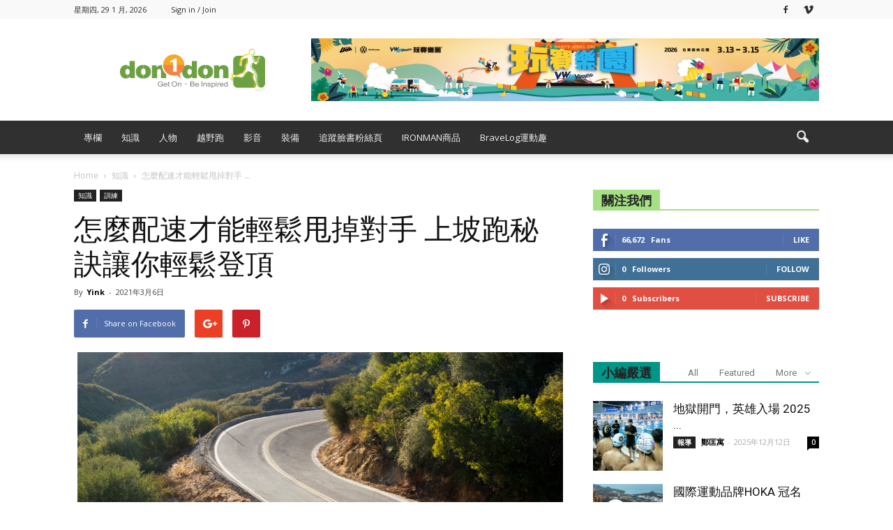

--- FILE ---
content_type: text/html; charset=UTF-8
request_url: https://www.don1don.com/archives/148212/%E4%BB%80%E9%BA%BC%E6%99%82%E5%80%99%E6%89%8D%E6%98%AF%E8%B6%85%E8%BB%8A%E7%9A%84%E5%A5%BD%E6%99%82%E6%A9%9F-%E4%B8%8A%E5%9D%A1%E8%B7%91%E7%A7%98%E8%A8%A3%E8%AE%93%E4%BD%A0%E8%BC%95%E9%AC%86%E7%99%BB
body_size: 27720
content:
<!doctype html >
<!--[if IE 8]>    <html class="ie8" lang="en"> <![endif]-->
<!--[if IE 9]>    <html class="ie9" lang="en"> <![endif]-->
<!--[if gt IE 8]><!--> <html lang="zh-TW"> <!--<![endif]-->
<head>
<!-- Google Tag Manager -->
<script>(function(w,d,s,l,i){w[l]=w[l]||[];w[l].push({'gtm.start':
new Date().getTime(),event:'gtm.js'});var f=d.getElementsByTagName(s)[0],
j=d.createElement(s),dl=l!='dataLayer'?'&l='+l:'';j.async=true;j.src=
'https://www.googletagmanager.com/gtm.js?id='+i+dl;f.parentNode.insertBefore(j,f);
})(window,document,'script','dataLayer','GTM-PHMS5K9');</script>
<!-- End Google Tag Manager -->

    <title>什麼時候才是超車的好時機 上坡跑秘訣讓你輕鬆登頂 │ 動一動don1don</title>
    <meta charset="UTF-8" />
    <meta name="viewport" content="width=device-width, initial-scale=1.0">
    <link rel="pingback" href="https://www.don1don.com/xmlrpc.php" />
    <meta name='robots' content='index, follow, max-image-preview:large, max-snippet:-1, max-video-preview:-1' />
<meta property="og:image" content="https://www.don1don.com/wp-content/uploads/2021/03/Hill-Running-1024x715.jpg" /><meta name="author" content="Yink">
<link rel="icon" type="image/png" href="https://www.don1don.com/wp-content/uploads/2023/08/don1don-logo_runner-_-no-runner-1.svg">
	<!-- This site is optimized with the Yoast SEO plugin v20.12 - https://yoast.com/wordpress/plugins/seo/ -->
	<meta name="description" content="如果你想要成為更全面的跑者，將爬坡訓練加到課表中，將會為你帶來巨大的幫助。也許你接收過許多關於山坡跑訓練的技巧資訊，但簡單做到與做好還是有所不同的。往山上訓練當然可以提高你的能力，但重要的是如何在上坡時更有效率。此篇文邀請Halifax Road Hammers（跑步訓練品牌）的創辦人兼教練" />
	<link rel="canonical" href="https://www.don1don.com/archives/148212/什麼時候才是超車的好時機-上坡跑秘訣讓你輕鬆登" />
	<meta property="og:locale" content="zh_TW" />
	<meta property="og:type" content="article" />
	<meta property="og:title" content="什麼時候才是超車的好時機 上坡跑秘訣讓你輕鬆登頂 │ 動一動don1don" />
	<meta property="og:description" content="如果你想要成為更全面的跑者，將爬坡訓練加到課表中，將會為你帶來巨大的幫助。也許你接收過許多關於山坡跑訓練的技巧資訊，但簡單做到與做好還是有所不同的。往山上訓練當然可以提高你的能力，但重要的是如何在上坡時更有效率。此篇文邀請Halifax Road Hammers（跑步訓練品牌）的創辦人兼教練" />
	<meta property="og:url" content="https://www.don1don.com/archives/148212/什麼時候才是超車的好時機-上坡跑秘訣讓你輕鬆登" />
	<meta property="og:site_name" content="Don1Don" />
	<meta property="article:publisher" content="https://www.facebook.com/don1don321" />
	<meta property="article:published_time" content="2021-03-06T13:27:38+00:00" />
	<meta property="og:image" content="https://www.don1don.com/wp-content/uploads/2021/03/Hill-Running-1024x715.jpg" />
	<meta name="author" content="Yink" />
	<script type="application/ld+json" class="yoast-schema-graph">{"@context":"https://schema.org","@graph":[{"@type":"Article","@id":"https://www.don1don.com/archives/148212/%e4%bb%80%e9%ba%bc%e6%99%82%e5%80%99%e6%89%8d%e6%98%af%e8%b6%85%e8%bb%8a%e7%9a%84%e5%a5%bd%e6%99%82%e6%a9%9f-%e4%b8%8a%e5%9d%a1%e8%b7%91%e7%a7%98%e8%a8%a3%e8%ae%93%e4%bd%a0%e8%bc%95%e9%ac%86%e7%99%bb#article","isPartOf":{"@id":"https://www.don1don.com/archives/148212/%e4%bb%80%e9%ba%bc%e6%99%82%e5%80%99%e6%89%8d%e6%98%af%e8%b6%85%e8%bb%8a%e7%9a%84%e5%a5%bd%e6%99%82%e6%a9%9f-%e4%b8%8a%e5%9d%a1%e8%b7%91%e7%a7%98%e8%a8%a3%e8%ae%93%e4%bd%a0%e8%bc%95%e9%ac%86%e7%99%bb"},"author":{"name":"Yink","@id":"https://www.don1don.com/#/schema/person/d585715b39f91834122433c432cc78e6"},"headline":"怎麼配速才能輕鬆甩掉對手 上坡跑秘訣讓你輕鬆登頂","datePublished":"2021-03-06T13:27:38+00:00","dateModified":"2021-03-06T13:27:38+00:00","mainEntityOfPage":{"@id":"https://www.don1don.com/archives/148212/%e4%bb%80%e9%ba%bc%e6%99%82%e5%80%99%e6%89%8d%e6%98%af%e8%b6%85%e8%bb%8a%e7%9a%84%e5%a5%bd%e6%99%82%e6%a9%9f-%e4%b8%8a%e5%9d%a1%e8%b7%91%e7%a7%98%e8%a8%a3%e8%ae%93%e4%bd%a0%e8%bc%95%e9%ac%86%e7%99%bb"},"wordCount":36,"commentCount":0,"publisher":{"@id":"https://www.don1don.com/#organization"},"image":{"@id":"https://www.don1don.com/archives/148212/%e4%bb%80%e9%ba%bc%e6%99%82%e5%80%99%e6%89%8d%e6%98%af%e8%b6%85%e8%bb%8a%e7%9a%84%e5%a5%bd%e6%99%82%e6%a9%9f-%e4%b8%8a%e5%9d%a1%e8%b7%91%e7%a7%98%e8%a8%a3%e8%ae%93%e4%bd%a0%e8%bc%95%e9%ac%86%e7%99%bb#primaryimage"},"thumbnailUrl":"https://www.don1don.com/wp-content/uploads/2021/03/Hill-Running-1024x715.jpg","articleSection":["知識","訓練"],"inLanguage":"zh-TW","potentialAction":[{"@type":"CommentAction","name":"Comment","target":["https://www.don1don.com/archives/148212/%e4%bb%80%e9%ba%bc%e6%99%82%e5%80%99%e6%89%8d%e6%98%af%e8%b6%85%e8%bb%8a%e7%9a%84%e5%a5%bd%e6%99%82%e6%a9%9f-%e4%b8%8a%e5%9d%a1%e8%b7%91%e7%a7%98%e8%a8%a3%e8%ae%93%e4%bd%a0%e8%bc%95%e9%ac%86%e7%99%bb#respond"]}]},{"@type":"WebPage","@id":"https://www.don1don.com/archives/148212/%e4%bb%80%e9%ba%bc%e6%99%82%e5%80%99%e6%89%8d%e6%98%af%e8%b6%85%e8%bb%8a%e7%9a%84%e5%a5%bd%e6%99%82%e6%a9%9f-%e4%b8%8a%e5%9d%a1%e8%b7%91%e7%a7%98%e8%a8%a3%e8%ae%93%e4%bd%a0%e8%bc%95%e9%ac%86%e7%99%bb","url":"https://www.don1don.com/archives/148212/%e4%bb%80%e9%ba%bc%e6%99%82%e5%80%99%e6%89%8d%e6%98%af%e8%b6%85%e8%bb%8a%e7%9a%84%e5%a5%bd%e6%99%82%e6%a9%9f-%e4%b8%8a%e5%9d%a1%e8%b7%91%e7%a7%98%e8%a8%a3%e8%ae%93%e4%bd%a0%e8%bc%95%e9%ac%86%e7%99%bb","name":"什麼時候才是超車的好時機 上坡跑秘訣讓你輕鬆登頂 │ 動一動don1don","isPartOf":{"@id":"https://www.don1don.com/#website"},"primaryImageOfPage":{"@id":"https://www.don1don.com/archives/148212/%e4%bb%80%e9%ba%bc%e6%99%82%e5%80%99%e6%89%8d%e6%98%af%e8%b6%85%e8%bb%8a%e7%9a%84%e5%a5%bd%e6%99%82%e6%a9%9f-%e4%b8%8a%e5%9d%a1%e8%b7%91%e7%a7%98%e8%a8%a3%e8%ae%93%e4%bd%a0%e8%bc%95%e9%ac%86%e7%99%bb#primaryimage"},"image":{"@id":"https://www.don1don.com/archives/148212/%e4%bb%80%e9%ba%bc%e6%99%82%e5%80%99%e6%89%8d%e6%98%af%e8%b6%85%e8%bb%8a%e7%9a%84%e5%a5%bd%e6%99%82%e6%a9%9f-%e4%b8%8a%e5%9d%a1%e8%b7%91%e7%a7%98%e8%a8%a3%e8%ae%93%e4%bd%a0%e8%bc%95%e9%ac%86%e7%99%bb#primaryimage"},"thumbnailUrl":"https://www.don1don.com/wp-content/uploads/2021/03/Hill-Running-1024x715.jpg","datePublished":"2021-03-06T13:27:38+00:00","dateModified":"2021-03-06T13:27:38+00:00","description":"如果你想要成為更全面的跑者，將爬坡訓練加到課表中，將會為你帶來巨大的幫助。也許你接收過許多關於山坡跑訓練的技巧資訊，但簡單做到與做好還是有所不同的。往山上訓練當然可以提高你的能力，但重要的是如何在上坡時更有效率。此篇文邀請Halifax Road Hammers（跑步訓練品牌）的創辦人兼教練","breadcrumb":{"@id":"https://www.don1don.com/archives/148212/%e4%bb%80%e9%ba%bc%e6%99%82%e5%80%99%e6%89%8d%e6%98%af%e8%b6%85%e8%bb%8a%e7%9a%84%e5%a5%bd%e6%99%82%e6%a9%9f-%e4%b8%8a%e5%9d%a1%e8%b7%91%e7%a7%98%e8%a8%a3%e8%ae%93%e4%bd%a0%e8%bc%95%e9%ac%86%e7%99%bb#breadcrumb"},"inLanguage":"zh-TW","potentialAction":[{"@type":"ReadAction","target":["https://www.don1don.com/archives/148212/%e4%bb%80%e9%ba%bc%e6%99%82%e5%80%99%e6%89%8d%e6%98%af%e8%b6%85%e8%bb%8a%e7%9a%84%e5%a5%bd%e6%99%82%e6%a9%9f-%e4%b8%8a%e5%9d%a1%e8%b7%91%e7%a7%98%e8%a8%a3%e8%ae%93%e4%bd%a0%e8%bc%95%e9%ac%86%e7%99%bb"]}]},{"@type":"ImageObject","inLanguage":"zh-TW","@id":"https://www.don1don.com/archives/148212/%e4%bb%80%e9%ba%bc%e6%99%82%e5%80%99%e6%89%8d%e6%98%af%e8%b6%85%e8%bb%8a%e7%9a%84%e5%a5%bd%e6%99%82%e6%a9%9f-%e4%b8%8a%e5%9d%a1%e8%b7%91%e7%a7%98%e8%a8%a3%e8%ae%93%e4%bd%a0%e8%bc%95%e9%ac%86%e7%99%bb#primaryimage","url":"https://www.don1don.com/wp-content/uploads/2021/03/Hill-Running-1024x715.jpg","contentUrl":"https://www.don1don.com/wp-content/uploads/2021/03/Hill-Running-1024x715.jpg","width":1024,"height":715,"caption":"想成為更加全面的跑者？練練上坡跑吧！（圖片來源：Canadian Running Magazine）"},{"@type":"BreadcrumbList","@id":"https://www.don1don.com/archives/148212/%e4%bb%80%e9%ba%bc%e6%99%82%e5%80%99%e6%89%8d%e6%98%af%e8%b6%85%e8%bb%8a%e7%9a%84%e5%a5%bd%e6%99%82%e6%a9%9f-%e4%b8%8a%e5%9d%a1%e8%b7%91%e7%a7%98%e8%a8%a3%e8%ae%93%e4%bd%a0%e8%bc%95%e9%ac%86%e7%99%bb#breadcrumb","itemListElement":[{"@type":"ListItem","position":1,"name":"首頁","item":"https://www.don1don.com/"},{"@type":"ListItem","position":2,"name":"怎麼配速才能輕鬆甩掉對手 上坡跑秘訣讓你輕鬆登頂"}]},{"@type":"WebSite","@id":"https://www.don1don.com/#website","url":"https://www.don1don.com/","name":"Don1Don","description":"Get on - Be inspired","publisher":{"@id":"https://www.don1don.com/#organization"},"potentialAction":[{"@type":"SearchAction","target":{"@type":"EntryPoint","urlTemplate":"https://www.don1don.com/?s={search_term_string}"},"query-input":"required name=search_term_string"}],"inLanguage":"zh-TW"},{"@type":"Organization","@id":"https://www.don1don.com/#organization","name":"Don1Don","url":"https://www.don1don.com/","logo":{"@type":"ImageObject","inLanguage":"zh-TW","@id":"https://www.don1don.com/#/schema/logo/image/","url":"https://www.don1don.com/wp-content/uploads/2024/03/don1don-logo.png","contentUrl":"https://www.don1don.com/wp-content/uploads/2024/03/don1don-logo.png","width":1321,"height":392,"caption":"Don1Don"},"image":{"@id":"https://www.don1don.com/#/schema/logo/image/"},"sameAs":["https://www.facebook.com/don1don321"]},{"@type":"Person","@id":"https://www.don1don.com/#/schema/person/d585715b39f91834122433c432cc78e6","name":"Yink","image":{"@type":"ImageObject","inLanguage":"zh-TW","@id":"https://www.don1don.com/#/schema/person/image/","url":"https://secure.gravatar.com/avatar/c98f442022d81a5d8defb58f828434ca?s=96&d=mm&r=g","contentUrl":"https://secure.gravatar.com/avatar/c98f442022d81a5d8defb58f828434ca?s=96&d=mm&r=g","caption":"Yink"},"url":"https://www.don1don.com/archives/author/yink"}]}</script>
	<!-- / Yoast SEO plugin. -->


<link rel='dns-prefetch' href='//www.googletagmanager.com' />
<link rel='dns-prefetch' href='//fonts.googleapis.com' />
<link rel='dns-prefetch' href='//pagead2.googlesyndication.com' />
<link rel="alternate" type="application/rss+xml" title="訂閱《Don1Don》&raquo; 資訊提供" href="https://www.don1don.com/feed" />
<link rel="alternate" type="application/rss+xml" title="訂閱《Don1Don》&raquo; 留言的資訊提供" href="https://www.don1don.com/comments/feed" />
<link rel="alternate" type="application/rss+xml" title="訂閱《Don1Don 》&raquo;〈怎麼配速才能輕鬆甩掉對手 上坡跑秘訣讓你輕鬆登頂〉留言的資訊提供" href="https://www.don1don.com/archives/148212/%e4%bb%80%e9%ba%bc%e6%99%82%e5%80%99%e6%89%8d%e6%98%af%e8%b6%85%e8%bb%8a%e7%9a%84%e5%a5%bd%e6%99%82%e6%a9%9f-%e4%b8%8a%e5%9d%a1%e8%b7%91%e7%a7%98%e8%a8%a3%e8%ae%93%e4%bd%a0%e8%bc%95%e9%ac%86%e7%99%bb/feed" />
<script type="text/javascript">
window._wpemojiSettings = {"baseUrl":"https:\/\/s.w.org\/images\/core\/emoji\/14.0.0\/72x72\/","ext":".png","svgUrl":"https:\/\/s.w.org\/images\/core\/emoji\/14.0.0\/svg\/","svgExt":".svg","source":{"concatemoji":"https:\/\/www.don1don.com\/wp-includes\/js\/wp-emoji-release.min.js?ver=6.2.8"}};
/*! This file is auto-generated */
!function(e,a,t){var n,r,o,i=a.createElement("canvas"),p=i.getContext&&i.getContext("2d");function s(e,t){p.clearRect(0,0,i.width,i.height),p.fillText(e,0,0);e=i.toDataURL();return p.clearRect(0,0,i.width,i.height),p.fillText(t,0,0),e===i.toDataURL()}function c(e){var t=a.createElement("script");t.src=e,t.defer=t.type="text/javascript",a.getElementsByTagName("head")[0].appendChild(t)}for(o=Array("flag","emoji"),t.supports={everything:!0,everythingExceptFlag:!0},r=0;r<o.length;r++)t.supports[o[r]]=function(e){if(p&&p.fillText)switch(p.textBaseline="top",p.font="600 32px Arial",e){case"flag":return s("\ud83c\udff3\ufe0f\u200d\u26a7\ufe0f","\ud83c\udff3\ufe0f\u200b\u26a7\ufe0f")?!1:!s("\ud83c\uddfa\ud83c\uddf3","\ud83c\uddfa\u200b\ud83c\uddf3")&&!s("\ud83c\udff4\udb40\udc67\udb40\udc62\udb40\udc65\udb40\udc6e\udb40\udc67\udb40\udc7f","\ud83c\udff4\u200b\udb40\udc67\u200b\udb40\udc62\u200b\udb40\udc65\u200b\udb40\udc6e\u200b\udb40\udc67\u200b\udb40\udc7f");case"emoji":return!s("\ud83e\udef1\ud83c\udffb\u200d\ud83e\udef2\ud83c\udfff","\ud83e\udef1\ud83c\udffb\u200b\ud83e\udef2\ud83c\udfff")}return!1}(o[r]),t.supports.everything=t.supports.everything&&t.supports[o[r]],"flag"!==o[r]&&(t.supports.everythingExceptFlag=t.supports.everythingExceptFlag&&t.supports[o[r]]);t.supports.everythingExceptFlag=t.supports.everythingExceptFlag&&!t.supports.flag,t.DOMReady=!1,t.readyCallback=function(){t.DOMReady=!0},t.supports.everything||(n=function(){t.readyCallback()},a.addEventListener?(a.addEventListener("DOMContentLoaded",n,!1),e.addEventListener("load",n,!1)):(e.attachEvent("onload",n),a.attachEvent("onreadystatechange",function(){"complete"===a.readyState&&t.readyCallback()})),(e=t.source||{}).concatemoji?c(e.concatemoji):e.wpemoji&&e.twemoji&&(c(e.twemoji),c(e.wpemoji)))}(window,document,window._wpemojiSettings);
</script>
<style type="text/css">
img.wp-smiley,
img.emoji {
	display: inline !important;
	border: none !important;
	box-shadow: none !important;
	height: 1em !important;
	width: 1em !important;
	margin: 0 0.07em !important;
	vertical-align: -0.1em !important;
	background: none !important;
	padding: 0 !important;
}
</style>
	<link rel='stylesheet' id='wpra-lightbox-css' href='https://www.don1don.com/wp-content/plugins/wp-rss-aggregator/core/css/jquery-colorbox.css?ver=1.4.33' type='text/css' media='all' />
<link rel='stylesheet' id='wp-block-library-css' href='https://www.don1don.com/wp-includes/css/dist/block-library/style.min.css?ver=6.2.8' type='text/css' media='all' />
<link rel='stylesheet' id='wpra-displays-css' href='https://www.don1don.com/wp-content/plugins/wp-rss-aggregator/core/css/displays.css?ver=5.0.0' type='text/css' media='all' />
<link rel='stylesheet' id='classic-theme-styles-css' href='https://www.don1don.com/wp-includes/css/classic-themes.min.css?ver=6.2.8' type='text/css' media='all' />
<style id='global-styles-inline-css' type='text/css'>
body{--wp--preset--color--black: #000000;--wp--preset--color--cyan-bluish-gray: #abb8c3;--wp--preset--color--white: #ffffff;--wp--preset--color--pale-pink: #f78da7;--wp--preset--color--vivid-red: #cf2e2e;--wp--preset--color--luminous-vivid-orange: #ff6900;--wp--preset--color--luminous-vivid-amber: #fcb900;--wp--preset--color--light-green-cyan: #7bdcb5;--wp--preset--color--vivid-green-cyan: #00d084;--wp--preset--color--pale-cyan-blue: #8ed1fc;--wp--preset--color--vivid-cyan-blue: #0693e3;--wp--preset--color--vivid-purple: #9b51e0;--wp--preset--gradient--vivid-cyan-blue-to-vivid-purple: linear-gradient(135deg,rgba(6,147,227,1) 0%,rgb(155,81,224) 100%);--wp--preset--gradient--light-green-cyan-to-vivid-green-cyan: linear-gradient(135deg,rgb(122,220,180) 0%,rgb(0,208,130) 100%);--wp--preset--gradient--luminous-vivid-amber-to-luminous-vivid-orange: linear-gradient(135deg,rgba(252,185,0,1) 0%,rgba(255,105,0,1) 100%);--wp--preset--gradient--luminous-vivid-orange-to-vivid-red: linear-gradient(135deg,rgba(255,105,0,1) 0%,rgb(207,46,46) 100%);--wp--preset--gradient--very-light-gray-to-cyan-bluish-gray: linear-gradient(135deg,rgb(238,238,238) 0%,rgb(169,184,195) 100%);--wp--preset--gradient--cool-to-warm-spectrum: linear-gradient(135deg,rgb(74,234,220) 0%,rgb(151,120,209) 20%,rgb(207,42,186) 40%,rgb(238,44,130) 60%,rgb(251,105,98) 80%,rgb(254,248,76) 100%);--wp--preset--gradient--blush-light-purple: linear-gradient(135deg,rgb(255,206,236) 0%,rgb(152,150,240) 100%);--wp--preset--gradient--blush-bordeaux: linear-gradient(135deg,rgb(254,205,165) 0%,rgb(254,45,45) 50%,rgb(107,0,62) 100%);--wp--preset--gradient--luminous-dusk: linear-gradient(135deg,rgb(255,203,112) 0%,rgb(199,81,192) 50%,rgb(65,88,208) 100%);--wp--preset--gradient--pale-ocean: linear-gradient(135deg,rgb(255,245,203) 0%,rgb(182,227,212) 50%,rgb(51,167,181) 100%);--wp--preset--gradient--electric-grass: linear-gradient(135deg,rgb(202,248,128) 0%,rgb(113,206,126) 100%);--wp--preset--gradient--midnight: linear-gradient(135deg,rgb(2,3,129) 0%,rgb(40,116,252) 100%);--wp--preset--duotone--dark-grayscale: url('#wp-duotone-dark-grayscale');--wp--preset--duotone--grayscale: url('#wp-duotone-grayscale');--wp--preset--duotone--purple-yellow: url('#wp-duotone-purple-yellow');--wp--preset--duotone--blue-red: url('#wp-duotone-blue-red');--wp--preset--duotone--midnight: url('#wp-duotone-midnight');--wp--preset--duotone--magenta-yellow: url('#wp-duotone-magenta-yellow');--wp--preset--duotone--purple-green: url('#wp-duotone-purple-green');--wp--preset--duotone--blue-orange: url('#wp-duotone-blue-orange');--wp--preset--font-size--small: 13px;--wp--preset--font-size--medium: 20px;--wp--preset--font-size--large: 36px;--wp--preset--font-size--x-large: 42px;--wp--preset--spacing--20: 0.44rem;--wp--preset--spacing--30: 0.67rem;--wp--preset--spacing--40: 1rem;--wp--preset--spacing--50: 1.5rem;--wp--preset--spacing--60: 2.25rem;--wp--preset--spacing--70: 3.38rem;--wp--preset--spacing--80: 5.06rem;--wp--preset--shadow--natural: 6px 6px 9px rgba(0, 0, 0, 0.2);--wp--preset--shadow--deep: 12px 12px 50px rgba(0, 0, 0, 0.4);--wp--preset--shadow--sharp: 6px 6px 0px rgba(0, 0, 0, 0.2);--wp--preset--shadow--outlined: 6px 6px 0px -3px rgba(255, 255, 255, 1), 6px 6px rgba(0, 0, 0, 1);--wp--preset--shadow--crisp: 6px 6px 0px rgba(0, 0, 0, 1);}:where(.is-layout-flex){gap: 0.5em;}body .is-layout-flow > .alignleft{float: left;margin-inline-start: 0;margin-inline-end: 2em;}body .is-layout-flow > .alignright{float: right;margin-inline-start: 2em;margin-inline-end: 0;}body .is-layout-flow > .aligncenter{margin-left: auto !important;margin-right: auto !important;}body .is-layout-constrained > .alignleft{float: left;margin-inline-start: 0;margin-inline-end: 2em;}body .is-layout-constrained > .alignright{float: right;margin-inline-start: 2em;margin-inline-end: 0;}body .is-layout-constrained > .aligncenter{margin-left: auto !important;margin-right: auto !important;}body .is-layout-constrained > :where(:not(.alignleft):not(.alignright):not(.alignfull)){max-width: var(--wp--style--global--content-size);margin-left: auto !important;margin-right: auto !important;}body .is-layout-constrained > .alignwide{max-width: var(--wp--style--global--wide-size);}body .is-layout-flex{display: flex;}body .is-layout-flex{flex-wrap: wrap;align-items: center;}body .is-layout-flex > *{margin: 0;}:where(.wp-block-columns.is-layout-flex){gap: 2em;}.has-black-color{color: var(--wp--preset--color--black) !important;}.has-cyan-bluish-gray-color{color: var(--wp--preset--color--cyan-bluish-gray) !important;}.has-white-color{color: var(--wp--preset--color--white) !important;}.has-pale-pink-color{color: var(--wp--preset--color--pale-pink) !important;}.has-vivid-red-color{color: var(--wp--preset--color--vivid-red) !important;}.has-luminous-vivid-orange-color{color: var(--wp--preset--color--luminous-vivid-orange) !important;}.has-luminous-vivid-amber-color{color: var(--wp--preset--color--luminous-vivid-amber) !important;}.has-light-green-cyan-color{color: var(--wp--preset--color--light-green-cyan) !important;}.has-vivid-green-cyan-color{color: var(--wp--preset--color--vivid-green-cyan) !important;}.has-pale-cyan-blue-color{color: var(--wp--preset--color--pale-cyan-blue) !important;}.has-vivid-cyan-blue-color{color: var(--wp--preset--color--vivid-cyan-blue) !important;}.has-vivid-purple-color{color: var(--wp--preset--color--vivid-purple) !important;}.has-black-background-color{background-color: var(--wp--preset--color--black) !important;}.has-cyan-bluish-gray-background-color{background-color: var(--wp--preset--color--cyan-bluish-gray) !important;}.has-white-background-color{background-color: var(--wp--preset--color--white) !important;}.has-pale-pink-background-color{background-color: var(--wp--preset--color--pale-pink) !important;}.has-vivid-red-background-color{background-color: var(--wp--preset--color--vivid-red) !important;}.has-luminous-vivid-orange-background-color{background-color: var(--wp--preset--color--luminous-vivid-orange) !important;}.has-luminous-vivid-amber-background-color{background-color: var(--wp--preset--color--luminous-vivid-amber) !important;}.has-light-green-cyan-background-color{background-color: var(--wp--preset--color--light-green-cyan) !important;}.has-vivid-green-cyan-background-color{background-color: var(--wp--preset--color--vivid-green-cyan) !important;}.has-pale-cyan-blue-background-color{background-color: var(--wp--preset--color--pale-cyan-blue) !important;}.has-vivid-cyan-blue-background-color{background-color: var(--wp--preset--color--vivid-cyan-blue) !important;}.has-vivid-purple-background-color{background-color: var(--wp--preset--color--vivid-purple) !important;}.has-black-border-color{border-color: var(--wp--preset--color--black) !important;}.has-cyan-bluish-gray-border-color{border-color: var(--wp--preset--color--cyan-bluish-gray) !important;}.has-white-border-color{border-color: var(--wp--preset--color--white) !important;}.has-pale-pink-border-color{border-color: var(--wp--preset--color--pale-pink) !important;}.has-vivid-red-border-color{border-color: var(--wp--preset--color--vivid-red) !important;}.has-luminous-vivid-orange-border-color{border-color: var(--wp--preset--color--luminous-vivid-orange) !important;}.has-luminous-vivid-amber-border-color{border-color: var(--wp--preset--color--luminous-vivid-amber) !important;}.has-light-green-cyan-border-color{border-color: var(--wp--preset--color--light-green-cyan) !important;}.has-vivid-green-cyan-border-color{border-color: var(--wp--preset--color--vivid-green-cyan) !important;}.has-pale-cyan-blue-border-color{border-color: var(--wp--preset--color--pale-cyan-blue) !important;}.has-vivid-cyan-blue-border-color{border-color: var(--wp--preset--color--vivid-cyan-blue) !important;}.has-vivid-purple-border-color{border-color: var(--wp--preset--color--vivid-purple) !important;}.has-vivid-cyan-blue-to-vivid-purple-gradient-background{background: var(--wp--preset--gradient--vivid-cyan-blue-to-vivid-purple) !important;}.has-light-green-cyan-to-vivid-green-cyan-gradient-background{background: var(--wp--preset--gradient--light-green-cyan-to-vivid-green-cyan) !important;}.has-luminous-vivid-amber-to-luminous-vivid-orange-gradient-background{background: var(--wp--preset--gradient--luminous-vivid-amber-to-luminous-vivid-orange) !important;}.has-luminous-vivid-orange-to-vivid-red-gradient-background{background: var(--wp--preset--gradient--luminous-vivid-orange-to-vivid-red) !important;}.has-very-light-gray-to-cyan-bluish-gray-gradient-background{background: var(--wp--preset--gradient--very-light-gray-to-cyan-bluish-gray) !important;}.has-cool-to-warm-spectrum-gradient-background{background: var(--wp--preset--gradient--cool-to-warm-spectrum) !important;}.has-blush-light-purple-gradient-background{background: var(--wp--preset--gradient--blush-light-purple) !important;}.has-blush-bordeaux-gradient-background{background: var(--wp--preset--gradient--blush-bordeaux) !important;}.has-luminous-dusk-gradient-background{background: var(--wp--preset--gradient--luminous-dusk) !important;}.has-pale-ocean-gradient-background{background: var(--wp--preset--gradient--pale-ocean) !important;}.has-electric-grass-gradient-background{background: var(--wp--preset--gradient--electric-grass) !important;}.has-midnight-gradient-background{background: var(--wp--preset--gradient--midnight) !important;}.has-small-font-size{font-size: var(--wp--preset--font-size--small) !important;}.has-medium-font-size{font-size: var(--wp--preset--font-size--medium) !important;}.has-large-font-size{font-size: var(--wp--preset--font-size--large) !important;}.has-x-large-font-size{font-size: var(--wp--preset--font-size--x-large) !important;}
.wp-block-navigation a:where(:not(.wp-element-button)){color: inherit;}
:where(.wp-block-columns.is-layout-flex){gap: 2em;}
.wp-block-pullquote{font-size: 1.5em;line-height: 1.6;}
</style>
<link rel='stylesheet' id='ppress-frontend-css' href='https://www.don1don.com/wp-content/plugins/wp-user-avatar/assets/css/frontend.min.css?ver=4.12.0' type='text/css' media='all' />
<link rel='stylesheet' id='ppress-flatpickr-css' href='https://www.don1don.com/wp-content/plugins/wp-user-avatar/assets/flatpickr/flatpickr.min.css?ver=4.12.0' type='text/css' media='all' />
<link rel='stylesheet' id='ppress-select2-css' href='https://www.don1don.com/wp-content/plugins/wp-user-avatar/assets/select2/select2.min.css?ver=6.2.8' type='text/css' media='all' />
<link rel='stylesheet' id='google-fonts-style-css' href='https://fonts.googleapis.com/css?family=Open+Sans%3A300italic%2C400%2C400italic%2C600%2C600italic%2C700%7CRoboto%3A300%2C400%2C400italic%2C500%2C500italic%2C700%2C900&#038;ver=6.2.8' type='text/css' media='all' />
<link rel='stylesheet' id='popup-maker-site-css' href='//www.don1don.com/wp-content/uploads/pum/pum-site-styles.css?generated=1768268042&#038;ver=1.18.2' type='text/css' media='all' />
<link rel='stylesheet' id='js_composer_front-css' href='https://www.don1don.com/wp-content/plugins/js_composer/assets/css/js_composer.min.css?ver=5.1' type='text/css' media='all' />
<link rel='stylesheet' id='td-theme-css' href='https://www.don1don.com/wp-content/themes/Newspaper/style.css?ver=7.7.1c' type='text/css' media='all' />
<link rel='stylesheet' id='td-theme-child-css' href='https://www.don1don.com/wp-content/themes/Newspaper-child/style.css?ver=7.7.1c' type='text/css' media='all' />
<script type='text/javascript' src='https://www.don1don.com/wp-includes/js/jquery/jquery.min.js?ver=3.6.4' id='jquery-core-js'></script>
<script type='text/javascript' src='https://www.don1don.com/wp-includes/js/jquery/jquery-migrate.min.js?ver=3.4.0' id='jquery-migrate-js'></script>
<script type='text/javascript' src='https://www.don1don.com/wp-content/plugins/wp-user-avatar/assets/flatpickr/flatpickr.min.js?ver=4.12.0' id='ppress-flatpickr-js'></script>
<script type='text/javascript' src='https://www.don1don.com/wp-content/plugins/wp-user-avatar/assets/select2/select2.min.js?ver=4.12.0' id='ppress-select2-js'></script>

<!-- Google Analytics snippet added by Site Kit -->
<script type='text/javascript' src='https://www.googletagmanager.com/gtag/js?id=UA-26538848-1' id='google_gtagjs-js' async></script>
<script type='text/javascript' id='google_gtagjs-js-after'>
window.dataLayer = window.dataLayer || [];function gtag(){dataLayer.push(arguments);}
gtag('set', 'linker', {"domains":["www.don1don.com"]} );
gtag("js", new Date());
gtag("set", "developer_id.dZTNiMT", true);
gtag("config", "UA-26538848-1", {"anonymize_ip":true});
gtag("config", "G-51NG3W0QEM");
</script>

<!-- End Google Analytics snippet added by Site Kit -->
<link rel="https://api.w.org/" href="https://www.don1don.com/wp-json/" /><link rel="alternate" type="application/json" href="https://www.don1don.com/wp-json/wp/v2/posts/148212" /><link rel="EditURI" type="application/rsd+xml" title="RSD" href="https://www.don1don.com/xmlrpc.php?rsd" />
<link rel="wlwmanifest" type="application/wlwmanifest+xml" href="https://www.don1don.com/wp-includes/wlwmanifest.xml" />
<meta name="generator" content="WordPress 6.2.8" />
<link rel='shortlink' href='https://www.don1don.com/?p=148212' />
<link rel="alternate" type="application/json+oembed" href="https://www.don1don.com/wp-json/oembed/1.0/embed?url=https%3A%2F%2Fwww.don1don.com%2Farchives%2F148212%2F%25e4%25bb%2580%25e9%25ba%25bc%25e6%2599%2582%25e5%2580%2599%25e6%2589%258d%25e6%2598%25af%25e8%25b6%2585%25e8%25bb%258a%25e7%259a%2584%25e5%25a5%25bd%25e6%2599%2582%25e6%25a9%259f-%25e4%25b8%258a%25e5%259d%25a1%25e8%25b7%2591%25e7%25a7%2598%25e8%25a8%25a3%25e8%25ae%2593%25e4%25bd%25a0%25e8%25bc%2595%25e9%25ac%2586%25e7%2599%25bb" />
<link rel="alternate" type="text/xml+oembed" href="https://www.don1don.com/wp-json/oembed/1.0/embed?url=https%3A%2F%2Fwww.don1don.com%2Farchives%2F148212%2F%25e4%25bb%2580%25e9%25ba%25bc%25e6%2599%2582%25e5%2580%2599%25e6%2589%258d%25e6%2598%25af%25e8%25b6%2585%25e8%25bb%258a%25e7%259a%2584%25e5%25a5%25bd%25e6%2599%2582%25e6%25a9%259f-%25e4%25b8%258a%25e5%259d%25a1%25e8%25b7%2591%25e7%25a7%2598%25e8%25a8%25a3%25e8%25ae%2593%25e4%25bd%25a0%25e8%25bc%2595%25e9%25ac%2586%25e7%2599%25bb&#038;format=xml" />

<!-- This site is using AdRotate v5.12.4 to display their advertisements - https://ajdg.solutions/ -->
<!-- AdRotate CSS -->
<style type="text/css" media="screen">
	.g { margin:0px; padding:0px; overflow:hidden; line-height:1; zoom:1; }
	.g img { height:auto; }
	.g-col { position:relative; float:left; }
	.g-col:first-child { margin-left: 0; }
	.g-col:last-child { margin-right: 0; }
	.g-1 { margin:0px;  width:100%; max-width:720px; height:100%; max-height:240px; }
	@media only screen and (max-width: 480px) {
		.g-col, .g-dyn, .g-single { width:100%; margin-left:0; margin-right:0; }
	}
</style>
<!-- /AdRotate CSS -->

<meta name="generator" content="Site Kit by Google 1.106.0" /><!-- Markup (JSON-LD) structured in schema.org ver.4.8.1 START -->
<script type="application/ld+json">
{
    "@context": "https://schema.org",
    "@type": "BreadcrumbList",
    "itemListElement": [
        {
            "@type": "ListItem",
            "position": 1,
            "item": {
                "@id": "https://www.don1don.com",
                "name": "首頁"
            }
        },
        {
            "@type": "ListItem",
            "position": 2,
            "item": {
                "@id": "https://www.don1don.com/archives/category/knowledge",
                "name": "知識"
            }
        },
        {
            "@type": "ListItem",
            "position": 3,
            "item": {
                "@id": "https://www.don1don.com/archives/category/knowledge/training",
                "name": "訓練"
            }
        },
        {
            "@type": "ListItem",
            "position": 4,
            "item": {
                "@id": "https://www.don1don.com/archives/148212/%E4%BB%80%E9%BA%BC%E6%99%82%E5%80%99%E6%89%8D%E6%98%AF%E8%B6%85%E8%BB%8A%E7%9A%84%E5%A5%BD%E6%99%82%E6%A9%9F-%E4%B8%8A%E5%9D%A1%E8%B7%91%E7%A7%98%E8%A8%A3%E8%AE%93%E4%BD%A0%E8%BC%95%E9%AC%86%E7%99%BB",
                "name": "怎麼配速才能輕鬆甩掉對手 上坡跑秘訣讓你輕鬆登頂"
            }
        }
    ]
}
</script>
<script type="application/ld+json">
{
    "@context": "https://schema.org",
    "@type": "LocalBusiness",
    "name": "博威運動科技股份有限公司",
    "image": "https://dev.don1don.com/wp-content/uploads/2019/08/don1don.png",
    "url": "https://dev.don1don.com/",
    "address": {
        "@type": "PostalAddress",
        "streetAddress": "台北市安和路一段27號11樓",
        "addressLocality": "台灣台北市",
        "postalCode": "10688",
        "addressCountry": "TW"
    }
}
</script>
<!-- Markup (JSON-LD) structured in schema.org END -->
<!--[if lt IE 9]><script src="https://html5shim.googlecode.com/svn/trunk/html5.js"></script><![endif]-->
    
<!-- Google AdSense snippet added by Site Kit -->
<meta name="google-adsense-platform-account" content="ca-host-pub-2644536267352236">
<meta name="google-adsense-platform-domain" content="sitekit.withgoogle.com">
<!-- End Google AdSense snippet added by Site Kit -->
<meta name="generator" content="Powered by Visual Composer - drag and drop page builder for WordPress."/>
<!--[if lte IE 9]><link rel="stylesheet" type="text/css" href="https://www.don1don.com/wp-content/plugins/js_composer/assets/css/vc_lte_ie9.min.css" media="screen"><![endif]-->
<!-- Google AdSense snippet added by Site Kit -->
<script async="async" src="https://pagead2.googlesyndication.com/pagead/js/adsbygoogle.js?client=ca-pub-2611173135875508&amp;host=ca-host-pub-2644536267352236" crossorigin="anonymous" type="text/javascript"></script>

<!-- End Google AdSense snippet added by Site Kit -->

<!-- JS generated by theme -->

<script>
    
    

	    var tdBlocksArray = []; //here we store all the items for the current page

	    //td_block class - each ajax block uses a object of this class for requests
	    function tdBlock() {
		    this.id = '';
		    this.block_type = 1; //block type id (1-234 etc)
		    this.atts = '';
		    this.td_column_number = '';
		    this.td_current_page = 1; //
		    this.post_count = 0; //from wp
		    this.found_posts = 0; //from wp
		    this.max_num_pages = 0; //from wp
		    this.td_filter_value = ''; //current live filter value
		    this.is_ajax_running = false;
		    this.td_user_action = ''; // load more or infinite loader (used by the animation)
		    this.header_color = '';
		    this.ajax_pagination_infinite_stop = ''; //show load more at page x
	    }


        // td_js_generator - mini detector
        (function(){
            var htmlTag = document.getElementsByTagName("html")[0];

            if ( navigator.userAgent.indexOf("MSIE 10.0") > -1 ) {
                htmlTag.className += ' ie10';
            }

            if ( !!navigator.userAgent.match(/Trident.*rv\:11\./) ) {
                htmlTag.className += ' ie11';
            }

            if ( /(iPad|iPhone|iPod)/g.test(navigator.userAgent) ) {
                htmlTag.className += ' td-md-is-ios';
            }

            var user_agent = navigator.userAgent.toLowerCase();
            if ( user_agent.indexOf("android") > -1 ) {
                htmlTag.className += ' td-md-is-android';
            }

            if ( -1 !== navigator.userAgent.indexOf('Mac OS X')  ) {
                htmlTag.className += ' td-md-is-os-x';
            }

            if ( /chrom(e|ium)/.test(navigator.userAgent.toLowerCase()) ) {
               htmlTag.className += ' td-md-is-chrome';
            }

            if ( -1 !== navigator.userAgent.indexOf('Firefox') ) {
                htmlTag.className += ' td-md-is-firefox';
            }

            if ( -1 !== navigator.userAgent.indexOf('Safari') && -1 === navigator.userAgent.indexOf('Chrome') ) {
                htmlTag.className += ' td-md-is-safari';
            }

            if( -1 !== navigator.userAgent.indexOf('IEMobile') ){
                htmlTag.className += ' td-md-is-iemobile';
            }

        })();




        var tdLocalCache = {};

        ( function () {
            "use strict";

            tdLocalCache = {
                data: {},
                remove: function (resource_id) {
                    delete tdLocalCache.data[resource_id];
                },
                exist: function (resource_id) {
                    return tdLocalCache.data.hasOwnProperty(resource_id) && tdLocalCache.data[resource_id] !== null;
                },
                get: function (resource_id) {
                    return tdLocalCache.data[resource_id];
                },
                set: function (resource_id, cachedData) {
                    tdLocalCache.remove(resource_id);
                    tdLocalCache.data[resource_id] = cachedData;
                }
            };
        })();

    
    
var tds_login_sing_in_widget="show";
var td_viewport_interval_list=[{"limitBottom":767,"sidebarWidth":228},{"limitBottom":1018,"sidebarWidth":300},{"limitBottom":1140,"sidebarWidth":324}];
var td_animation_stack_effect="type0";
var tds_animation_stack=true;
var td_animation_stack_specific_selectors=".entry-thumb, img";
var td_animation_stack_general_selectors=".td-animation-stack img, .post img";
var td_ajax_url="https:\/\/www.don1don.com\/wp-admin\/admin-ajax.php?td_theme_name=Newspaper&v=7.7.1";
var td_get_template_directory_uri="https:\/\/www.don1don.com\/wp-content\/themes\/Newspaper";
var tds_snap_menu="smart_snap_always";
var tds_logo_on_sticky="show";
var tds_header_style="";
var td_please_wait="Please wait...";
var td_email_user_pass_incorrect="User or password incorrect!";
var td_email_user_incorrect="Email or username incorrect!";
var td_email_incorrect="Email incorrect!";
var tds_more_articles_on_post_enable="show";
var tds_more_articles_on_post_time_to_wait="";
var tds_more_articles_on_post_pages_distance_from_top=0;
var tds_theme_color_site_wide="#009688";
var tds_smart_sidebar="enabled";
var tdThemeName="Newspaper";
var td_magnific_popup_translation_tPrev="Previous (Left arrow key)";
var td_magnific_popup_translation_tNext="Next (Right arrow key)";
var td_magnific_popup_translation_tCounter="%curr% of %total%";
var td_magnific_popup_translation_ajax_tError="The content from %url% could not be loaded.";
var td_magnific_popup_translation_image_tError="The image #%curr% could not be loaded.";
var td_ad_background_click_link="";
var td_ad_background_click_target="";
</script>


<!-- Header style compiled by theme -->

<style>
    
.td-header-wrap .black-menu .sf-menu > .current-menu-item > a,
    .td-header-wrap .black-menu .sf-menu > .current-menu-ancestor > a,
    .td-header-wrap .black-menu .sf-menu > .current-category-ancestor > a,
    .td-header-wrap .black-menu .sf-menu > li > a:hover,
    .td-header-wrap .black-menu .sf-menu > .sfHover > a,
    .td-header-style-12 .td-header-menu-wrap-full,
    .sf-menu > .current-menu-item > a:after,
    .sf-menu > .current-menu-ancestor > a:after,
    .sf-menu > .current-category-ancestor > a:after,
    .sf-menu > li:hover > a:after,
    .sf-menu > .sfHover > a:after,
    .sf-menu ul .td-menu-item > a:hover,
    .sf-menu ul .sfHover > a,
    .sf-menu ul .current-menu-ancestor > a,
    .sf-menu ul .current-category-ancestor > a,
    .sf-menu ul .current-menu-item > a,
    .td-header-style-12 .td-affix,
    .header-search-wrap .td-drop-down-search:after,
    .header-search-wrap .td-drop-down-search .btn:hover,
    input[type=submit]:hover,
    .td-read-more a,
    .td-post-category:hover,
    .td-grid-style-1.td-hover-1 .td-big-grid-post:hover .td-post-category,
    .td-grid-style-5.td-hover-1 .td-big-grid-post:hover .td-post-category,
    .td_top_authors .td-active .td-author-post-count,
    .td_top_authors .td-active .td-author-comments-count,
    .td_top_authors .td_mod_wrap:hover .td-author-post-count,
    .td_top_authors .td_mod_wrap:hover .td-author-comments-count,
    .td-404-sub-sub-title a:hover,
    .td-search-form-widget .wpb_button:hover,
    .td-rating-bar-wrap div,
    .td_category_template_3 .td-current-sub-category,
    .dropcap,
    .td_wrapper_video_playlist .td_video_controls_playlist_wrapper,
    .wpb_default,
    .wpb_default:hover,
    .td-left-smart-list:hover,
    .td-right-smart-list:hover,
    .woocommerce-checkout .woocommerce input.button:hover,
    .woocommerce-page .woocommerce a.button:hover,
    .woocommerce-account div.woocommerce .button:hover,
    #bbpress-forums button:hover,
    .bbp_widget_login .button:hover,
    .td-footer-wrapper .td-post-category,
    .td-footer-wrapper .widget_product_search input[type="submit"]:hover,
    .woocommerce .product a.button:hover,
    .woocommerce .product #respond input#submit:hover,
    .woocommerce .checkout input#place_order:hover,
    .woocommerce .woocommerce.widget .button:hover,
    .single-product .product .summary .cart .button:hover,
    .woocommerce-cart .woocommerce table.cart .button:hover,
    .woocommerce-cart .woocommerce .shipping-calculator-form .button:hover,
    .td-next-prev-wrap a:hover,
    .td-load-more-wrap a:hover,
    .td-post-small-box a:hover,
    .page-nav .current,
    .page-nav:first-child > div,
    .td_category_template_8 .td-category-header .td-category a.td-current-sub-category,
    .td_category_template_4 .td-category-siblings .td-category a:hover,
    #bbpress-forums .bbp-pagination .current,
    #bbpress-forums #bbp-single-user-details #bbp-user-navigation li.current a,
    .td-theme-slider:hover .slide-meta-cat a,
    a.vc_btn-black:hover,
    .td-trending-now-wrapper:hover .td-trending-now-title,
    .td-scroll-up,
    .td-smart-list-button:hover,
    .td-weather-information:before,
    .td-weather-week:before,
    .td_block_exchange .td-exchange-header:before,
    .td_block_big_grid_9.td-grid-style-1 .td-post-category,
    .td_block_big_grid_9.td-grid-style-5 .td-post-category,
    .td-grid-style-6.td-hover-1 .td-module-thumb:after,
    .td-pulldown-syle-2 .td-subcat-dropdown ul:after,
    .td_block_template_9 .td-block-title:after,
    .td_block_template_15 .td-block-title:before,
    .global-block-template-3 .td-related-title .td-cur-simple-item,
    .global-block-template-4 .td-related-title .td-cur-simple-item,
    .global-block-template-9 .td-related-title .td-cur-simple-item:after {
        background-color: #009688;
    }

    .global-block-template-4 .td-related-title .td-cur-simple-item:before {
        border-color: #009688 transparent transparent transparent;
    }

    .woocommerce .woocommerce-message .button:hover,
    .woocommerce .woocommerce-error .button:hover,
    .woocommerce .woocommerce-info .button:hover {
        background-color: #009688 !important;
    }

    .woocommerce .product .onsale,
    .woocommerce.widget .ui-slider .ui-slider-handle {
        background: none #009688;
    }

    .woocommerce.widget.widget_layered_nav_filters ul li a {
        background: none repeat scroll 0 0 #009688 !important;
    }

    a,
    cite a:hover,
    .td_mega_menu_sub_cats .cur-sub-cat,
    .td-mega-span h3 a:hover,
    .td_mod_mega_menu:hover .entry-title a,
    .header-search-wrap .result-msg a:hover,
    .top-header-menu li a:hover,
    .top-header-menu .current-menu-item > a,
    .top-header-menu .current-menu-ancestor > a,
    .top-header-menu .current-category-ancestor > a,
    .td-social-icon-wrap > a:hover,
    .td-header-sp-top-widget .td-social-icon-wrap a:hover,
    .td-page-content blockquote p,
    .td-post-content blockquote p,
    .mce-content-body blockquote p,
    .comment-content blockquote p,
    .wpb_text_column blockquote p,
    .td_block_text_with_title blockquote p,
    .td_module_wrap:hover .entry-title a,
    .td-subcat-filter .td-subcat-list a:hover,
    .td-subcat-filter .td-subcat-dropdown a:hover,
    .td_quote_on_blocks,
    .dropcap2,
    .dropcap3,
    .td_top_authors .td-active .td-authors-name a,
    .td_top_authors .td_mod_wrap:hover .td-authors-name a,
    .td-post-next-prev-content a:hover,
    .author-box-wrap .td-author-social a:hover,
    .td-author-name a:hover,
    .td-author-url a:hover,
    .td_mod_related_posts:hover h3 > a,
    .td-post-template-11 .td-related-title .td-related-left:hover,
    .td-post-template-11 .td-related-title .td-related-right:hover,
    .td-post-template-11 .td-related-title .td-cur-simple-item,
    .td-post-template-11 .td_block_related_posts .td-next-prev-wrap a:hover,
    .comment-reply-link:hover,
    .logged-in-as a:hover,
    #cancel-comment-reply-link:hover,
    .td-search-query,
    .td-category-header .td-pulldown-category-filter-link:hover,
    .td-category-siblings .td-subcat-dropdown a:hover,
    .td-category-siblings .td-subcat-dropdown a.td-current-sub-category,
    .widget a:hover,
    .archive .widget_archive .current,
    .archive .widget_archive .current a,
    .widget_calendar tfoot a:hover,
    .woocommerce a.added_to_cart:hover,
    #bbpress-forums li.bbp-header .bbp-reply-content span a:hover,
    #bbpress-forums .bbp-forum-freshness a:hover,
    #bbpress-forums .bbp-topic-freshness a:hover,
    #bbpress-forums .bbp-forums-list li a:hover,
    #bbpress-forums .bbp-forum-title:hover,
    #bbpress-forums .bbp-topic-permalink:hover,
    #bbpress-forums .bbp-topic-started-by a:hover,
    #bbpress-forums .bbp-topic-started-in a:hover,
    #bbpress-forums .bbp-body .super-sticky li.bbp-topic-title .bbp-topic-permalink,
    #bbpress-forums .bbp-body .sticky li.bbp-topic-title .bbp-topic-permalink,
    .widget_display_replies .bbp-author-name,
    .widget_display_topics .bbp-author-name,
    .footer-text-wrap .footer-email-wrap a,
    .td-subfooter-menu li a:hover,
    .footer-social-wrap a:hover,
    a.vc_btn-black:hover,
    .td-smart-list-dropdown-wrap .td-smart-list-button:hover,
    .td_module_17 .td-read-more a:hover,
    .td_module_18 .td-read-more a:hover,
    .td_module_19 .td-post-author-name a:hover,
    .td-instagram-user a,
    .td-pulldown-syle-2 .td-subcat-dropdown:hover .td-subcat-more span,
    .td-pulldown-syle-2 .td-subcat-dropdown:hover .td-subcat-more i,
    .td-pulldown-syle-3 .td-subcat-dropdown:hover .td-subcat-more span,
    .td-pulldown-syle-3 .td-subcat-dropdown:hover .td-subcat-more i,
    .td-block-title-wrap .td-wrapper-pulldown-filter .td-pulldown-filter-display-option:hover,
    .td-block-title-wrap .td-wrapper-pulldown-filter .td-pulldown-filter-display-option:hover i,
    .td-block-title-wrap .td-wrapper-pulldown-filter .td-pulldown-filter-link:hover,
    .td-block-title-wrap .td-wrapper-pulldown-filter .td-pulldown-filter-item .td-cur-simple-item,
    .global-block-template-2 .td-related-title .td-cur-simple-item,
    .global-block-template-5 .td-related-title .td-cur-simple-item,
    .global-block-template-6 .td-related-title .td-cur-simple-item,
    .global-block-template-7 .td-related-title .td-cur-simple-item,
    .global-block-template-8 .td-related-title .td-cur-simple-item,
    .global-block-template-9 .td-related-title .td-cur-simple-item,
    .global-block-template-10 .td-related-title .td-cur-simple-item,
    .global-block-template-11 .td-related-title .td-cur-simple-item,
    .global-block-template-12 .td-related-title .td-cur-simple-item,
    .global-block-template-13 .td-related-title .td-cur-simple-item,
    .global-block-template-14 .td-related-title .td-cur-simple-item,
    .global-block-template-15 .td-related-title .td-cur-simple-item,
    .global-block-template-16 .td-related-title .td-cur-simple-item,
    .global-block-template-17 .td-related-title .td-cur-simple-item {
        color: #009688;
    }

    a.vc_btn-black.vc_btn_square_outlined:hover,
    a.vc_btn-black.vc_btn_outlined:hover,
    .td-mega-menu-page .wpb_content_element ul li a:hover {
        color: #009688 !important;
    }

    .td-next-prev-wrap a:hover,
    .td-load-more-wrap a:hover,
    .td-post-small-box a:hover,
    .page-nav .current,
    .page-nav:first-child > div,
    .td_category_template_8 .td-category-header .td-category a.td-current-sub-category,
    .td_category_template_4 .td-category-siblings .td-category a:hover,
    #bbpress-forums .bbp-pagination .current,
    .post .td_quote_box,
    .page .td_quote_box,
    a.vc_btn-black:hover,
    .td_block_template_5 .td-block-title > * {
        border-color: #009688;
    }

    .td_wrapper_video_playlist .td_video_currently_playing:after {
        border-color: #009688 !important;
    }

    .header-search-wrap .td-drop-down-search:before {
        border-color: transparent transparent #009688 transparent;
    }

    .block-title > span,
    .block-title > a,
    .block-title > label,
    .widgettitle,
    .widgettitle:after,
    .td-trending-now-title,
    .td-trending-now-wrapper:hover .td-trending-now-title,
    .wpb_tabs li.ui-tabs-active a,
    .wpb_tabs li:hover a,
    .vc_tta-container .vc_tta-color-grey.vc_tta-tabs-position-top.vc_tta-style-classic .vc_tta-tabs-container .vc_tta-tab.vc_active > a,
    .vc_tta-container .vc_tta-color-grey.vc_tta-tabs-position-top.vc_tta-style-classic .vc_tta-tabs-container .vc_tta-tab:hover > a,
    .td_block_template_1 .td-related-title .td-cur-simple-item,
    .woocommerce .product .products h2,
    .td-subcat-filter .td-subcat-dropdown:hover .td-subcat-more {
    	background-color: #009688;
    }

    .woocommerce div.product .woocommerce-tabs ul.tabs li.active {
    	background-color: #009688 !important;
    }

    .block-title,
    .td_block_template_1 .td-related-title,
    .wpb_tabs .wpb_tabs_nav,
    .vc_tta-container .vc_tta-color-grey.vc_tta-tabs-position-top.vc_tta-style-classic .vc_tta-tabs-container,
    .woocommerce div.product .woocommerce-tabs ul.tabs:before {
        border-color: #009688;
    }
    .td_block_wrap .td-subcat-item a.td-cur-simple-item {
	    color: #009688;
	}


    
    .td-grid-style-4 .entry-title
    {
        background-color: rgba(0, 150, 136, 0.7);
    }

    
    .td-theme-wrap .block-title > span,
    .td-theme-wrap .block-title > span > a,
    .td-theme-wrap .widget_rss .block-title .rsswidget,
    .td-theme-wrap .block-title > a,
    .widgettitle,
    .widgettitle > a,
    .td-trending-now-title,
    .wpb_tabs li.ui-tabs-active a,
    .wpb_tabs li:hover a,
    .vc_tta-container .vc_tta-color-grey.vc_tta-tabs-position-top.vc_tta-style-classic .vc_tta-tabs-container .vc_tta-tab.vc_active > a,
    .vc_tta-container .vc_tta-color-grey.vc_tta-tabs-position-top.vc_tta-style-classic .vc_tta-tabs-container .vc_tta-tab:hover > a,
    .td-related-title .td-cur-simple-item,
    .woocommerce div.product .woocommerce-tabs ul.tabs li.active,
    .woocommerce .product .products h2,
    .td-theme-wrap .td_block_template_2 .td-block-title > *,
    .td-theme-wrap .td_block_template_3 .td-block-title > *,
    .td-theme-wrap .td_block_template_4 .td-block-title > *,
    .td-theme-wrap .td_block_template_5 .td-block-title > *,
    .td-theme-wrap .td_block_template_6 .td-block-title > *,
    .td-theme-wrap .td_block_template_6 .td-block-title:before,
    .td-theme-wrap .td_block_template_7 .td-block-title > *,
    .td-theme-wrap .td_block_template_8 .td-block-title > *,
    .td-theme-wrap .td_block_template_9 .td-block-title > *,
    .td-theme-wrap .td_block_template_10 .td-block-title > *,
    .td-theme-wrap .td_block_template_11 .td-block-title > *,
    .td-theme-wrap .td_block_template_12 .td-block-title > *,
    .td-theme-wrap .td_block_template_13 .td-block-title > span,
    .td-theme-wrap .td_block_template_13 .td-block-title > a,
    .td-theme-wrap .td_block_template_14 .td-block-title > *,
    .td-theme-wrap .td_block_template_14 .td-block-title-wrap .td-wrapper-pulldown-filter .td-pulldown-filter-display-option,
    .td-theme-wrap .td_block_template_14 .td-block-title-wrap .td-wrapper-pulldown-filter .td-pulldown-filter-display-option i,
    .td-theme-wrap .td_block_template_14 .td-block-title-wrap .td-wrapper-pulldown-filter .td-pulldown-filter-display-option:hover,
    .td-theme-wrap .td_block_template_14 .td-block-title-wrap .td-wrapper-pulldown-filter .td-pulldown-filter-display-option:hover i,
    .td-theme-wrap .td_block_template_15 .td-block-title > *,
    .td-theme-wrap .td_block_template_15 .td-block-title-wrap .td-wrapper-pulldown-filter,
    .td-theme-wrap .td_block_template_15 .td-block-title-wrap .td-wrapper-pulldown-filter i,
    .td-theme-wrap .td_block_template_16 .td-block-title > *,
    .td-theme-wrap .td_block_template_17 .td-block-title > * {
    	color: #222222;
    }


    
    .td-header-wrap .td-header-top-menu-full,
    .td-header-wrap .top-header-menu .sub-menu {
        background-color: #f9f9f9;
    }
    .td-header-style-8 .td-header-top-menu-full {
        background-color: transparent;
    }
    .td-header-style-8 .td-header-top-menu-full .td-header-top-menu {
        background-color: #f9f9f9;
        padding-left: 15px;
        padding-right: 15px;
    }

    .td-header-wrap .td-header-top-menu-full .td-header-top-menu,
    .td-header-wrap .td-header-top-menu-full {
        border-bottom: none;
    }


    
    .td-header-top-menu,
    .td-header-top-menu a,
    .td-header-wrap .td-header-top-menu-full .td-header-top-menu,
    .td-header-wrap .td-header-top-menu-full a,
    .td-header-style-8 .td-header-top-menu,
    .td-header-style-8 .td-header-top-menu a {
        color: #2f2f2f;
    }

    
    .top-header-menu .current-menu-item > a,
    .top-header-menu .current-menu-ancestor > a,
    .top-header-menu .current-category-ancestor > a,
    .top-header-menu li a:hover {
        color: #009688;
    }

    
    .td-header-wrap .td-header-sp-top-widget .td-icon-font {
        color: #2f2f2f;
    }

    
    .td-header-wrap .td-header-sp-top-widget i.td-icon-font:hover {
        color: #009688;
    }


    
    .td-header-wrap .td-header-menu-wrap-full,
    .sf-menu > .current-menu-ancestor > a,
    .sf-menu > .current-category-ancestor > a,
    .td-header-menu-wrap.td-affix,
    .td-header-style-3 .td-header-main-menu,
    .td-header-style-3 .td-affix .td-header-main-menu,
    .td-header-style-4 .td-header-main-menu,
    .td-header-style-4 .td-affix .td-header-main-menu,
    .td-header-style-8 .td-header-menu-wrap.td-affix,
    .td-header-style-8 .td-header-top-menu-full {
		background-color: #303030;
    }


    .td-boxed-layout .td-header-style-3 .td-header-menu-wrap,
    .td-boxed-layout .td-header-style-4 .td-header-menu-wrap {
    	background-color: #303030 !important;
    }


    @media (min-width: 1019px) {
        .td-header-style-1 .td-header-sp-recs,
        .td-header-style-1 .td-header-sp-logo {
            margin-bottom: 28px;
        }
    }

    @media (min-width: 768px) and (max-width: 1018px) {
        .td-header-style-1 .td-header-sp-recs,
        .td-header-style-1 .td-header-sp-logo {
            margin-bottom: 14px;
        }
    }

    .td-header-style-7 .td-header-top-menu {
        border-bottom: none;
    }


    
    .sf-menu ul .td-menu-item > a:hover,
    .sf-menu ul .sfHover > a,
    .sf-menu ul .current-menu-ancestor > a,
    .sf-menu ul .current-category-ancestor > a,
    .sf-menu ul .current-menu-item > a,
    .sf-menu > .current-menu-item > a:after,
    .sf-menu > .current-menu-ancestor > a:after,
    .sf-menu > .current-category-ancestor > a:after,
    .sf-menu > li:hover > a:after,
    .sf-menu > .sfHover > a:after,
    .td_block_mega_menu .td-next-prev-wrap a:hover,
    .td-mega-span .td-post-category:hover,
    .td-header-wrap .black-menu .sf-menu > li > a:hover,
    .td-header-wrap .black-menu .sf-menu > .current-menu-ancestor > a,
    .td-header-wrap .black-menu .sf-menu > .sfHover > a,
    .header-search-wrap .td-drop-down-search:after,
    .header-search-wrap .td-drop-down-search .btn:hover,
    .td-header-wrap .black-menu .sf-menu > .current-menu-item > a,
    .td-header-wrap .black-menu .sf-menu > .current-menu-ancestor > a,
    .td-header-wrap .black-menu .sf-menu > .current-category-ancestor > a {
        background-color: #020000;
    }


    .td_block_mega_menu .td-next-prev-wrap a:hover {
        border-color: #020000;
    }

    .header-search-wrap .td-drop-down-search:before {
        border-color: transparent transparent #020000 transparent;
    }

    .td_mega_menu_sub_cats .cur-sub-cat,
    .td_mod_mega_menu:hover .entry-title a {
        color: #020000;
    }


    
    .td-header-wrap .td-header-menu-wrap .sf-menu > li > a,
    .td-header-wrap .header-search-wrap .td-icon-search {
        color: #efefef;
    }


    
    .td-menu-background:before,
    .td-search-background:before {
        background: rgba(69,132,112,0.85);
        background: -moz-linear-gradient(top, rgba(69,132,112,0.85) 0%, rgba(18,129,153,0.85) 100%);
        background: -webkit-gradient(left top, left bottom, color-stop(0%, rgba(69,132,112,0.85)), color-stop(100%, rgba(18,129,153,0.85)));
        background: -webkit-linear-gradient(top, rgba(69,132,112,0.85) 0%, rgba(18,129,153,0.85) 100%);
        background: -o-linear-gradient(top, rgba(69,132,112,0.85) 0%, @mobileu_gradient_two_mob 100%);
        background: -ms-linear-gradient(top, rgba(69,132,112,0.85) 0%, rgba(18,129,153,0.85) 100%);
        background: linear-gradient(to bottom, rgba(69,132,112,0.85) 0%, rgba(18,129,153,0.85) 100%);
        filter: progid:DXImageTransform.Microsoft.gradient( startColorstr='rgba(69,132,112,0.85)', endColorstr='rgba(18,129,153,0.85)', GradientType=0 );
    }

    
    .td-mobile-content .current-menu-item > a,
    .td-mobile-content .current-menu-ancestor > a,
    .td-mobile-content .current-category-ancestor > a,
    #td-mobile-nav .td-menu-login-section a:hover,
    #td-mobile-nav .td-register-section a:hover,
    #td-mobile-nav .td-menu-socials-wrap a:hover i,
    .td-search-close a:hover i {
        color: #e9ed6c;
    }

    
    .td-footer-wrapper::before {
        background-size: 100% auto;
    }

    
    .td-footer-wrapper::before {
        opacity: 台北市;
    }



    
    .top-header-menu > li > a,
    .td-weather-top-widget .td-weather-now .td-big-degrees,
    .td-weather-top-widget .td-weather-header .td-weather-city,
    .td-header-sp-top-menu .td_data_time {
        line-height:27px;
	
    }
    
    ul.sf-menu > .td-menu-item > a {
        font-size:13px;
	font-weight:normal;
	text-transform:none;
	
    }
    
    .block-title > span,
    .block-title > a,
    .widgettitle,
    .td-trending-now-title,
    .wpb_tabs li a,
    .vc_tta-container .vc_tta-color-grey.vc_tta-tabs-position-top.vc_tta-style-classic .vc_tta-tabs-container .vc_tta-tab > a,
    .td-theme-wrap .td-related-title a,
    .woocommerce div.product .woocommerce-tabs ul.tabs li a,
    .woocommerce .product .products h2,
    .td-theme-wrap .td-block-title {
        font-size:18px;
	font-weight:bold;
	text-transform:uppercase;
	
    }
    
    .top-header-menu > li,
    .td-header-sp-top-menu,
    #td-outer-wrap .td-header-sp-top-widget {
        line-height: 27px;
    }
</style>

<noscript><style type="text/css"> .wpb_animate_when_almost_visible { opacity: 1; }</style></noscript></head>

<body data-rsssl=1 class="post-template-default single single-post postid-148212 single-format-standard - global-block-template-1 td-magazine wpb-js-composer js-comp-ver-5.1 vc_responsive td-animation-stack-type0 td-full-layout" itemscope="itemscope" itemtype="https://schema.org/WebPage">

<!-- Google Tag Manager (noscript) -->
<noscript><iframe src="https://www.googletagmanager.com/ns.html?id=GTM-PHMS5K9"
height="0" width="0" style="display:none;visibility:hidden"></iframe></noscript>
<!-- End Google Tag Manager (noscript) -->


        <div class="td-scroll-up"><i class="td-icon-menu-up"></i></div>
    
    <div class="td-menu-background"></div>
<div id="td-mobile-nav">
    <div class="td-mobile-container">
        <!-- mobile menu top section -->
        <div class="td-menu-socials-wrap">
            <!-- socials -->
            <div class="td-menu-socials">
                
        <span class="td-social-icon-wrap">
            <a target="_blank" href="https://www.facebook.com/don1don321/" title="Facebook">
                <i class="td-icon-font td-icon-facebook"></i>
            </a>
        </span>
        <span class="td-social-icon-wrap">
            <a target="_blank" href="https://vimeo.com/user9565410" title="Vimeo">
                <i class="td-icon-font td-icon-vimeo"></i>
            </a>
        </span>            </div>
            <!-- close button -->
            <div class="td-mobile-close">
                <a href="#"><i class="td-icon-close-mobile"></i></a>
            </div>
        </div>

        <!-- login section -->
                    <div class="td-menu-login-section">
                
    <div class="td-guest-wrap">
        <div class="td-menu-avatar"><div class="td-avatar-container"><img alt='' src='https://secure.gravatar.com/avatar/?s=80&#038;d=mm&#038;r=g' srcset='https://secure.gravatar.com/avatar/?s=160&#038;d=mm&#038;r=g 2x' class='avatar avatar-80 photo avatar-default' height='80' width='80' loading='lazy' decoding='async'/></div></div>
        <div class="td-menu-login"><a id="login-link-mob">Sign in</a> <span></span><a id="register-link-mob">Join</a></div>
    </div>
            </div>
        
        <!-- menu section -->
        <div class="td-mobile-content">
            <div class="menu-category-dropdown-container"><ul id="menu-category-dropdown" class="td-mobile-main-menu"><li id="menu-item-2831" class="menu-item menu-item-type-taxonomy menu-item-object-category menu-item-first menu-item-2831"><a href="https://www.don1don.com/archives/category/3-special-columns">專欄</a></li>
<li id="menu-item-2837" class="menu-item menu-item-type-taxonomy menu-item-object-category current-post-ancestor current-menu-parent current-post-parent menu-item-2837"><a href="https://www.don1don.com/archives/category/knowledge">知識</a></li>
<li id="menu-item-2829" class="menu-item menu-item-type-taxonomy menu-item-object-category menu-item-2829"><a href="https://www.don1don.com/archives/category/2-interviews">人物</a></li>
<li id="menu-item-226314" class="menu-item menu-item-type-taxonomy menu-item-object-category menu-item-226314"><a href="https://www.don1don.com/archives/category/%e8%b6%8a%e9%87%8e%e8%b7%91">越野跑</a></li>
<li id="menu-item-2833" class="menu-item menu-item-type-taxonomy menu-item-object-category menu-item-2833"><a href="https://www.don1don.com/archives/category/videos">影音</a></li>
<li id="menu-item-2834" class="menu-item menu-item-type-taxonomy menu-item-object-category menu-item-2834"><a href="https://www.don1don.com/archives/category/new-out-of-the-box">裝備</a></li>
<li id="menu-item-226318" class="menu-item menu-item-type-custom menu-item-object-custom menu-item-226318"><a href="https://www.facebook.com/don1don321">追蹤臉書粉絲頁</a></li>
<li id="menu-item-125392" class="menu-item menu-item-type-custom menu-item-object-custom menu-item-125392"><a href="https://reurl.cc/Ob3Y4R">IRONMAN商品</a></li>
<li id="menu-item-113481" class="menu-item menu-item-type-custom menu-item-object-custom menu-item-113481"><a href="https://bravelog.tw/">BraveLog運動趣</a></li>
</ul></div>        </div>
    </div>

    <!-- register/login section -->
            <div id="login-form-mobile" class="td-register-section">
            
            <div id="td-login-mob" class="td-login-animation td-login-hide-mob">
            	<!-- close button -->
	            <div class="td-login-close">
	                <a href="#" class="td-back-button"><i class="td-icon-read-down"></i></a>
	                <div class="td-login-title">Sign in</div>
	                <!-- close button -->
		            <div class="td-mobile-close">
		                <a href="#"><i class="td-icon-close-mobile"></i></a>
		            </div>
	            </div>
	            <div class="td-login-form-wrap">
	                <div class="td-login-panel-title"><span>Welcome!</span>Log into your account</div>
	                <div class="td_display_err"></div>
	                <div class="td-login-inputs"><input class="td-login-input" type="text" name="login_email" id="login_email-mob" value="" required><label>your username</label></div>
	                <div class="td-login-inputs"><input class="td-login-input" type="password" name="login_pass" id="login_pass-mob" value="" required><label>your password</label></div>
	                <input type="button" name="login_button" id="login_button-mob" class="td-login-button" value="LOG IN">
	                <div class="td-login-info-text"><a href="#" id="forgot-pass-link-mob">Forgot your password?</a></div>
                </div>
            </div>

            
            <div id="td-register-mob" class="td-login-animation td-login-hide-mob">
            	<!-- close button -->
	            <div class="td-register-close">
	                <a href="#" class="td-back-button"><i class="td-icon-read-down"></i></a>
	                <div class="td-login-title">Sign up</div>
	                <!-- close button -->
		            <div class="td-mobile-close">
		                <a href="#"><i class="td-icon-close-mobile"></i></a>
		            </div>
	            </div>
            	<div class="td-login-panel-title"><span>Welcome!</span>Register for an account</div>
                <div class="td-login-form-wrap">
	                <div class="td_display_err"></div>
	                <div class="td-login-inputs"><input class="td-login-input" type="text" name="register_email" id="register_email-mob" value="" required><label>your email</label></div>
	                <div class="td-login-inputs"><input class="td-login-input" type="text" name="register_user" id="register_user-mob" value="" required><label>your username</label></div>
	                <input type="button" name="register_button" id="register_button-mob" class="td-login-button" value="REGISTER">
	                <div class="td-login-info-text">A password will be e-mailed to you.</div>
                </div>
            </div>

            <div id="td-forgot-pass-mob" class="td-login-animation td-login-hide-mob">
                <!-- close button -->
	            <div class="td-forgot-pass-close">
	                <a href="#" class="td-back-button"><i class="td-icon-read-down"></i></a>
	                <div class="td-login-title">Password recovery</div>
	            </div>
	            <div class="td-login-form-wrap">
	                <div class="td-login-panel-title">Recover your password</div>
	                <div class="td_display_err"></div>
	                <div class="td-login-inputs"><input class="td-login-input" type="text" name="forgot_email" id="forgot_email-mob" value="" required><label>your email</label></div>
	                <input type="button" name="forgot_button" id="forgot_button-mob" class="td-login-button" value="Send My Pass">
                </div>
            </div>
        </div>
    </div>    <div class="td-search-background"></div>
<div class="td-search-wrap-mob">
	<div class="td-drop-down-search" aria-labelledby="td-header-search-button">
		<form method="get" class="td-search-form" action="https://www.don1don.com/">
			<!-- close button -->
			<div class="td-search-close">
				<a href="#"><i class="td-icon-close-mobile"></i></a>
			</div>
			<div role="search" class="td-search-input">
				<span>Search</span>
				<input id="td-header-search-mob" type="text" value="" name="s" autocomplete="off" />
			</div>
		</form>
		<div id="td-aj-search-mob"></div>
	</div>
</div>    
    
    <div id="td-outer-wrap" class="td-theme-wrap">
    
        <!--
Header style 1
-->

<div class="td-header-wrap td-header-style-1">

    <div class="td-header-top-menu-full">
        <div class="td-container td-header-row td-header-top-menu">
            
    <div class="top-bar-style-1">
        
<div class="td-header-sp-top-menu">


	        <div class="td_data_time">
            <div >

                星期四, 29 1 月, 2026
            </div>
        </div>
    <ul class="top-header-menu td_ul_login"><li class="menu-item"><a class="td-login-modal-js menu-item" href="#login-form" data-effect="mpf-td-login-effect">Sign in / Join</a><span class="td-sp-ico-login td_sp_login_ico_style"></span></li></ul></div>
        <div class="td-header-sp-top-widget">
    
        <span class="td-social-icon-wrap">
            <a target="_blank" href="https://www.facebook.com/don1don321/" title="Facebook">
                <i class="td-icon-font td-icon-facebook"></i>
            </a>
        </span>
        <span class="td-social-icon-wrap">
            <a target="_blank" href="https://vimeo.com/user9565410" title="Vimeo">
                <i class="td-icon-font td-icon-vimeo"></i>
            </a>
        </span></div>
    </div>

<!-- LOGIN MODAL -->

                <div  id="login-form" class="white-popup-block mfp-hide mfp-with-anim">
                    <div class="td-login-wrap">
                        <a href="#" class="td-back-button"><i class="td-icon-modal-back"></i></a>
                        <div id="td-login-div" class="td-login-form-div td-display-block">
                            <div class="td-login-panel-title">Sign in</div>
                            <div class="td-login-panel-descr">Welcome! Log into your account</div>
                            <div class="td_display_err"></div>
                            <div class="td-login-inputs"><input class="td-login-input" type="text" name="login_email" id="login_email" value="" required><label>your username</label></div>
	                        <div class="td-login-inputs"><input class="td-login-input" type="password" name="login_pass" id="login_pass" value="" required><label>your password</label></div>
                            <input type="button" name="login_button" id="login_button" class="wpb_button btn td-login-button" value="Login">
                            <div class="td-login-info-text"><a href="#" id="forgot-pass-link">Forgot your password? Get help</a></div>
                            <a id="register-link">Create an account</a>
                        </div>

                        
                <div id="td-register-div" class="td-login-form-div td-display-none">
                    <div class="td-login-panel-title">Create an account</div>
                    <div class="td-login-panel-descr">Welcome! Register for an account</div>
                    <div class="td_display_err"></div>
                    <div class="td-login-inputs"><input class="td-login-input" type="text" name="register_email" id="register_email" value="" required><label>your email</label></div>
                    <div class="td-login-inputs"><input class="td-login-input" type="text" name="register_user" id="register_user" value="" required><label>your username</label></div>
                    <input type="button" name="register_button" id="register_button" class="wpb_button btn td-login-button" value="Register">
                    <div class="td-login-info-text">A password will be e-mailed to you.</div>
                </div>

                         <div id="td-forgot-pass-div" class="td-login-form-div td-display-none">
                            <div class="td-login-panel-title">Password recovery</div>
                            <div class="td-login-panel-descr">Recover your password</div>
                            <div class="td_display_err"></div>
                            <div class="td-login-inputs"><input class="td-login-input" type="text" name="forgot_email" id="forgot_email" value="" required><label>your email</label></div>
                            <input type="button" name="forgot_button" id="forgot_button" class="wpb_button btn td-login-button" value="Send My Password">
                            <div class="td-login-info-text">A password will be e-mailed to you.</div>
                        </div>
                    </div>
                </div>
                        </div>
    </div>

    <div class="td-banner-wrap-full td-logo-wrap-full">
        <div class="td-container td-header-row td-header-header">
            <div class="td-header-sp-logo">
                        <a class="td-main-logo" href="https://www.don1don.com/">
            <img class="td-retina-data" data-retina="https://www.don1don.com/wp-content/uploads/2017/03/don1don.svg" src="https://www.don1don.com/wp-content/uploads/2017/03/don1don.svg" alt=""/>
            <span class="td-visual-hidden">Don1Don</span>
        </a>
                </div>
            <div class="td-header-sp-recs">
                <div class="td-header-rec-wrap">
    <div class="td-a-rec td-a-rec-id-header  "><a href="https://lihi.cc/zpYjY">
<img src="https://www.don1don.com/wp-content/uploads/2025/10/動一動官方網頁_1456x800_工作區域-1_工作區域-1.jpg"/></a></div>
</div>            </div>
        </div>
    </div>

    <div class="td-header-menu-wrap-full">
        <div class="td-header-menu-wrap td-header-gradient">
            <div class="td-container td-header-row td-header-main-menu">
                <div id="td-header-menu" role="navigation">
    <div id="td-top-mobile-toggle"><a href="#"><i class="td-icon-font td-icon-mobile"></i></a></div>
    <div class="td-main-menu-logo td-logo-in-header">
        		<a class="td-mobile-logo td-sticky-mobile" href="https://www.don1don.com/">
			<img class="td-retina-data" data-retina="https://www.don1don.com/wp-content/uploads/2017/03/don1don.svg" src="https://www.don1don.com/wp-content/uploads/2017/03/don1don.svg" alt=""/>
		</a>
			<a class="td-header-logo td-sticky-mobile" href="https://www.don1don.com/">
			<img class="td-retina-data" data-retina="https://www.don1don.com/wp-content/uploads/2017/03/don1don.svg" src="https://www.don1don.com/wp-content/uploads/2017/03/don1don.svg" alt=""/>
		</a>
	    </div>
    <div class="menu-category-dropdown-container"><ul id="menu-category-dropdown-1" class="sf-menu"><li class="menu-item menu-item-type-taxonomy menu-item-object-category menu-item-first td-menu-item td-normal-menu menu-item-2831"><a href="https://www.don1don.com/archives/category/3-special-columns">專欄</a></li>
<li class="menu-item menu-item-type-taxonomy menu-item-object-category current-post-ancestor current-menu-parent current-post-parent td-menu-item td-normal-menu menu-item-2837"><a href="https://www.don1don.com/archives/category/knowledge">知識</a></li>
<li class="menu-item menu-item-type-taxonomy menu-item-object-category td-menu-item td-normal-menu menu-item-2829"><a href="https://www.don1don.com/archives/category/2-interviews">人物</a></li>
<li class="menu-item menu-item-type-taxonomy menu-item-object-category td-menu-item td-normal-menu menu-item-226314"><a href="https://www.don1don.com/archives/category/%e8%b6%8a%e9%87%8e%e8%b7%91">越野跑</a></li>
<li class="menu-item menu-item-type-taxonomy menu-item-object-category td-menu-item td-normal-menu menu-item-2833"><a href="https://www.don1don.com/archives/category/videos">影音</a></li>
<li class="menu-item menu-item-type-taxonomy menu-item-object-category td-menu-item td-normal-menu menu-item-2834"><a href="https://www.don1don.com/archives/category/new-out-of-the-box">裝備</a></li>
<li class="menu-item menu-item-type-custom menu-item-object-custom td-menu-item td-normal-menu menu-item-226318"><a href="https://www.facebook.com/don1don321">追蹤臉書粉絲頁</a></li>
<li class="menu-item menu-item-type-custom menu-item-object-custom td-menu-item td-normal-menu menu-item-125392"><a href="https://reurl.cc/Ob3Y4R">IRONMAN商品</a></li>
<li class="menu-item menu-item-type-custom menu-item-object-custom td-menu-item td-normal-menu menu-item-113481"><a href="https://bravelog.tw/">BraveLog運動趣</a></li>
</ul></div></div>


<div class="td-search-wrapper">
    <div id="td-top-search">
        <!-- Search -->
        <div class="header-search-wrap">
            <div class="dropdown header-search">
                <a id="td-header-search-button" href="#" role="button" class="dropdown-toggle " data-toggle="dropdown"><i class="td-icon-search"></i></a>
                <a id="td-header-search-button-mob" href="#" role="button" class="dropdown-toggle " data-toggle="dropdown"><i class="td-icon-search"></i></a>
            </div>
        </div>
    </div>
</div>

<div class="header-search-wrap">
	<div class="dropdown header-search">
		<div class="td-drop-down-search" aria-labelledby="td-header-search-button">
			<form method="get" class="td-search-form" action="https://www.don1don.com/">
				<div role="search" class="td-head-form-search-wrap">
					<input id="td-header-search" type="text" value="" name="s" autocomplete="off" /><input class="wpb_button wpb_btn-inverse btn" type="submit" id="td-header-search-top" value="Search" />
				</div>
			</form>
			<div id="td-aj-search"></div>
		</div>
	</div>
</div>            </div>
        </div>
    </div>

</div><div class="td-main-content-wrap">

    <div class="td-container td-post-template-default ">
        <div class="td-crumb-container"><div class="entry-crumbs" itemscope itemtype="http://schema.org/BreadcrumbList"><span class="td-bred-first"><a href="https://www.don1don.com/">Home</a></span> <i class="td-icon-right td-bread-sep"></i> <span itemscope itemprop="itemListElement" itemtype="http://schema.org/ListItem">
                               <a title="View all posts in 知識" class="entry-crumb" itemscope itemprop="item" itemtype="http://schema.org/Thing" href="https://www.don1don.com/archives/category/knowledge">
                                  <span itemprop="name">知識</span>    </a>    <meta itemprop="position" content = "1"></span> <i class="td-icon-right td-bread-sep td-bred-no-url-last"></i> <span class="td-bred-no-url-last">怎麼配速才能輕鬆甩掉對手 ...</span></div></div>

        <div class="td-pb-row">
                                    <div class="td-pb-span8 td-main-content" role="main">
                            <div class="td-ss-main-content">
                                
    <article id="post-148212" class="post-148212 post type-post status-publish format-standard has-post-thumbnail hentry category-knowledge category-training" itemscope itemtype="https://schema.org/Article">
        <div class="td-post-header">

            <ul class="td-category"><li class="entry-category"><a  href="https://www.don1don.com/archives/category/knowledge">知識</a></li><li class="entry-category"><a  href="https://www.don1don.com/archives/category/knowledge/training">訓練</a></li></ul>
            <header class="td-post-title">
                <h1 class="entry-title">怎麼配速才能輕鬆甩掉對手 上坡跑秘訣讓你輕鬆登頂</h1>

                

                <div class="td-module-meta-info">
                    <div class="td-post-author-name"><div class="td-author-by">By</div> <a href="https://www.don1don.com/archives/author/yink">Yink</a><div class="td-author-line"> - </div> </div>                    <span class="td-post-date"><time class="entry-date updated td-module-date" datetime="2021-03-06T21:27:38+00:00" >2021年3月6日</time></span>                    <div class="td-post-comments"><a href="https://www.don1don.com/archives/148212/%e4%bb%80%e9%ba%bc%e6%99%82%e5%80%99%e6%89%8d%e6%98%af%e8%b6%85%e8%bb%8a%e7%9a%84%e5%a5%bd%e6%99%82%e6%a9%9f-%e4%b8%8a%e5%9d%a1%e8%b7%91%e7%a7%98%e8%a8%a3%e8%ae%93%e4%bd%a0%e8%bc%95%e9%ac%86%e7%99%bb#respond"><i class="td-icon-comments"></i>0</a></div>                    <div class="td-post-views"><i class="td-icon-views"></i><span class="td-nr-views-148212">2149</span></div>                </div>

            </header>

        </div>

        <div class="td-post-sharing td-post-sharing-top ">
				<div class="td-default-sharing">
		            <a class="td-social-sharing-buttons td-social-facebook" href="https://www.facebook.com/sharer.php?u=https%3A%2F%2Fwww.don1don.com%2Farchives%2F148212%2F%25e4%25bb%2580%25e9%25ba%25bc%25e6%2599%2582%25e5%2580%2599%25e6%2589%258d%25e6%2598%25af%25e8%25b6%2585%25e8%25bb%258a%25e7%259a%2584%25e5%25a5%25bd%25e6%2599%2582%25e6%25a9%259f-%25e4%25b8%258a%25e5%259d%25a1%25e8%25b7%2591%25e7%25a7%2598%25e8%25a8%25a3%25e8%25ae%2593%25e4%25bd%25a0%25e8%25bc%2595%25e9%25ac%2586%25e7%2599%25bb" onclick="window.open(this.href, 'mywin','left=50,top=50,width=600,height=350,toolbar=0'); return false;"><i class="td-icon-facebook"></i><div class="td-social-but-text">Share on Facebook</div></a>
		            <a class="td-social-sharing-buttons td-social-twitter" href="https://twitter.com/intent/tweet?text=%E6%80%8E%E9%BA%BC%E9%85%8D%E9%80%9F%E6%89%8D%E8%83%BD%E8%BC%95%E9%AC%86%E7%94%A9%E6%8E%89%E5%B0%8D%E6%89%8B+%E4%B8%8A%E5%9D%A1%E8%B7%91%E7%A7%98%E8%A8%A3%E8%AE%93%E4%BD%A0%E8%BC%95%E9%AC%86%E7%99%BB%E9%A0%82&url=https%3A%2F%2Fwww.don1don.com%2Farchives%2F148212%2F%25e4%25bb%2580%25e9%25ba%25bc%25e6%2599%2582%25e5%2580%2599%25e6%2589%258d%25e6%2598%25af%25e8%25b6%2585%25e8%25bb%258a%25e7%259a%2584%25e5%25a5%25bd%25e6%2599%2582%25e6%25a9%259f-%25e4%25b8%258a%25e5%259d%25a1%25e8%25b7%2591%25e7%25a7%2598%25e8%25a8%25a3%25e8%25ae%2593%25e4%25bd%25a0%25e8%25bc%2595%25e9%25ac%2586%25e7%2599%25bb&via=Don1Don"  ><i class="td-icon-twitter"></i><div class="td-social-but-text">Tweet on Twitter</div></a>
		            <a class="td-social-sharing-buttons td-social-google" href="https://plus.google.com/share?url=https://www.don1don.com/archives/148212/%e4%bb%80%e9%ba%bc%e6%99%82%e5%80%99%e6%89%8d%e6%98%af%e8%b6%85%e8%bb%8a%e7%9a%84%e5%a5%bd%e6%99%82%e6%a9%9f-%e4%b8%8a%e5%9d%a1%e8%b7%91%e7%a7%98%e8%a8%a3%e8%ae%93%e4%bd%a0%e8%bc%95%e9%ac%86%e7%99%bb" onclick="window.open(this.href, 'mywin','left=50,top=50,width=600,height=350,toolbar=0'); return false;"><i class="td-icon-googleplus"></i></a>
		            <a class="td-social-sharing-buttons td-social-pinterest" href="https://pinterest.com/pin/create/button/?url=https://www.don1don.com/archives/148212/%e4%bb%80%e9%ba%bc%e6%99%82%e5%80%99%e6%89%8d%e6%98%af%e8%b6%85%e8%bb%8a%e7%9a%84%e5%a5%bd%e6%99%82%e6%a9%9f-%e4%b8%8a%e5%9d%a1%e8%b7%91%e7%a7%98%e8%a8%a3%e8%ae%93%e4%bd%a0%e8%bc%95%e9%ac%86%e7%99%bb&amp;media=https://www.don1don.com/wp-content/uploads/2021/03/Hill-Running-1024x715.jpg&description=如果你想要成為更全面的跑者，將爬坡訓練加到課表中，將會為你帶來巨大的幫助。也許你接收過許多關於山坡跑訓練的技巧資訊，但簡單做到與做好還是有所不同的。往山上訓練當然可以提高你的能力，但重要的是如何在上坡時更有效率。此篇文邀請Halifax Road Hammers（跑步訓練品牌）的創辦人兼教練" onclick="window.open(this.href, 'mywin','left=50,top=50,width=600,height=350,toolbar=0'); return false;"><i class="td-icon-pinterest"></i></a>
		            <a class="td-social-sharing-buttons td-social-whatsapp" href="whatsapp://send?text=%E6%80%8E%E9%BA%BC%E9%85%8D%E9%80%9F%E6%89%8D%E8%83%BD%E8%BC%95%E9%AC%86%E7%94%A9%E6%8E%89%E5%B0%8D%E6%89%8B+%E4%B8%8A%E5%9D%A1%E8%B7%91%E7%A7%98%E8%A8%A3%E8%AE%93%E4%BD%A0%E8%BC%95%E9%AC%86%E7%99%BB%E9%A0%82%20-%20https%3A%2F%2Fwww.don1don.com%2Farchives%2F148212%2F%25e4%25bb%2580%25e9%25ba%25bc%25e6%2599%2582%25e5%2580%2599%25e6%2589%258d%25e6%2598%25af%25e8%25b6%2585%25e8%25bb%258a%25e7%259a%2584%25e5%25a5%25bd%25e6%2599%2582%25e6%25a9%259f-%25e4%25b8%258a%25e5%259d%25a1%25e8%25b7%2591%25e7%25a7%2598%25e8%25a8%25a3%25e8%25ae%2593%25e4%25bd%25a0%25e8%25bc%2595%25e9%25ac%2586%25e7%2599%25bb" ><i class="td-icon-whatsapp"></i></a>
	            </div></div>

        <div class="td-post-content">

        
        <figure id="attachment_148213" aria-describedby="caption-attachment-148213" style="width: 1024px" class="wp-caption alignnone"><img decoding="async" class="size-full wp-image-148213" src="https://www.don1don.com/wp-content/uploads/2021/03/Hill-Running-1024x715.jpg" alt="什麼時候才是超車的好時機 上坡跑秘訣讓你輕鬆登頂" width="1024" height="715" /><figcaption id="caption-attachment-148213" class="wp-caption-text">想成為更加全面的跑者？練練上坡跑吧！（圖片來源：<a href="https://runningmagazine.ca/sections/training/managing-effort-learning-the-art-of-running-uphill/">Canadian Running Magazine</a>）</figcaption></figure>
<p>如果你想要成為更全面的跑者，將爬坡訓練加到課表中，將會為你帶來巨大的幫助。也許你接收過許多關於山坡跑訓練的技巧資訊，但簡單做到與做好還是有所不同的。往山上訓練當然可以提高你的能力，但重要的是如何在上坡時更有效率。此篇文邀請Halifax Road Hammers（跑步訓練品牌）的創辦人兼教練－Lee McCarron，跟大家分享在遇到陡峭或長坡時應該採取什麼策略。
<p>「正確的配速是上坡跑的關鍵」McCarron說。大家都明白這個道理：正確的配速是所有跑步狀況的關鍵，但就算知道這個道理，也很少人了解比賽中實際遇到又長又陡的上坡時該如何處理。而實際上，除了速度外，維持穩定持續的輸出也是一大關鍵。
<p>「比起配速，更應該著重維持跑步的努力程度（effort）」McCarron說：「不要擔心穿戴裝置上的數據，跑步的過程是在管理自身的努力程度。你必須了解自身的身體狀況，並在整場比賽中維持最佳的努力程度。」以5公里的賽程舉例，你不可能遇到第一個上坡時就用盡全身的力氣，還期待接下來能維持一樣的功率輸出到終點線。「若再遇到第一個上坡就用盡全力，導致乳酸過度堆積，接下來的賽程就難以恢復」
<p>有些跑者會擔心遇到上坡時降低速度會導致成績不理想，但McCarron表示，以大局觀來說，上坡時適當的降低速度、維持努力程度才能有更好的表現。「當你登上坡後一定會有平坦或下坡的路線，可以依靠這個階段將上坡多花費的時間抵銷。」他說「如果目標配速是每公里4分鐘，花費4分05秒上坡後只要花3分55秒下坡就能平衡配速。」<!-- Either there are no banners, they are disabled or none qualified for this location! -->
<figure id="attachment_148214" aria-describedby="caption-attachment-148214" style="width: 553px" class="wp-caption alignnone"><img decoding="async" loading="lazy" class="size-full wp-image-148214" src="https://www.don1don.com/wp-content/uploads/2021/03/gettyimages-1146447735-170667a.jpg" alt="什麼時候才是超車的好時機 上坡跑秘訣讓你輕鬆登頂" width="553" height="311" /><figcaption id="caption-attachment-148214" class="wp-caption-text">正確時間加速，能使你更輕鬆甩掉對手（圖片來源：<a href="https://runningmagazine.ca/sections/training/managing-effort-learning-the-art-of-running-uphill/">Canadian Running Magazine</a>）</figcaption></figure>
<p>McCarron 也強調，上坡跑時加速確實能甩掉部分競爭對手，但必須聰明的管理配速。不要試圖在整個過程中都維持速度，應該嘗試登上坡頂的平坦路徑後再加速甩掉對手。在上坡途中加速不是明智的選擇，只會讓你更疲憊。
<p>「登上坡頂後是加速的好時機」他說：「跑者們都想要在坡頂稍作休息，你可以趁機超越其他跑者，而他們已花費過多體力上坡，沒有多餘體力維持努力程度。」McCarron補充，這個策略若過度使用也可能造成反效果，但在分秒必爭的比賽中，卻也成為輸贏的關鍵，「想要掌握這種技巧需要大量練習」！
<p>下次遇到上坡時，建議跑者們可以以McCarron 的思維嘗試，在坡頂上衝刺而非上坡途中。隨著不斷的訓練，相信各位跑者能在比賽中有著更好的表現。
<p>&nbsp;
<p><a href="https://runningmagazine.ca/sections/training/managing-effort-learning-the-art-of-running-uphill/"><strong>資料來源：Canadian Running Magazine</strong></a>
<h3><strong>【延伸閱讀】</strong></h3>
<p class="entry-title"><strong><a href="https://www.don1don.com/archives/147005/%e7%96%ab%e6%83%85%e6%9c%9f%e9%96%93%e5%88%b0%e5%b1%b1%e4%b8%8a%e8%b7%91%e8%b7%91%e5%90%a7%ef%bc%81%e6%ad%a3%e7%a2%ba%e4%b8%8b%e5%9d%a1%e8%b7%91%e6%8a%80%e5%b7%a7%e9%96%8b%e5%bf%83%e4%ba%ab%e5%8f%97">疫情期間到山上跑跑吧！正確下坡跑技巧開心享受風景</a></strong>
<p class="entry-title"><strong><a href="https://www.don1don.com/archives/120133/%e4%ba%ab%e5%8f%97%e7%b4%93%e5%a3%93%e7%9a%84%e9%81%8b%e5%8b%95%e5%9b%9e%e6%ad%b8%e5%b1%b1%e6%9e%97%e7%9a%84%e8%b6%8a%e9%87%8e%e8%b7%91%e8%b6%a8%e5%8b%a2">享受紓壓的運動 回歸山林的越野跑趨勢</a></strong>
        </div>


        <footer>
                        
            <div class="td-post-source-tags">
                                            </div>

            <div class="td-post-sharing td-post-sharing-bottom "><span class="td-post-share-title">SHARE</span>
            <div class="td-default-sharing">
	            <a class="td-social-sharing-buttons td-social-facebook" href="https://www.facebook.com/sharer.php?u=https%3A%2F%2Fwww.don1don.com%2Farchives%2F148212%2F%25e4%25bb%2580%25e9%25ba%25bc%25e6%2599%2582%25e5%2580%2599%25e6%2589%258d%25e6%2598%25af%25e8%25b6%2585%25e8%25bb%258a%25e7%259a%2584%25e5%25a5%25bd%25e6%2599%2582%25e6%25a9%259f-%25e4%25b8%258a%25e5%259d%25a1%25e8%25b7%2591%25e7%25a7%2598%25e8%25a8%25a3%25e8%25ae%2593%25e4%25bd%25a0%25e8%25bc%2595%25e9%25ac%2586%25e7%2599%25bb" onclick="window.open(this.href, 'mywin','left=50,top=50,width=600,height=350,toolbar=0'); return false;"><i class="td-icon-facebook"></i><div class="td-social-but-text">Facebook</div></a>
	            <a class="td-social-sharing-buttons td-social-twitter" href="https://twitter.com/intent/tweet?text=%E6%80%8E%E9%BA%BC%E9%85%8D%E9%80%9F%E6%89%8D%E8%83%BD%E8%BC%95%E9%AC%86%E7%94%A9%E6%8E%89%E5%B0%8D%E6%89%8B+%E4%B8%8A%E5%9D%A1%E8%B7%91%E7%A7%98%E8%A8%A3%E8%AE%93%E4%BD%A0%E8%BC%95%E9%AC%86%E7%99%BB%E9%A0%82&url=https%3A%2F%2Fwww.don1don.com%2Farchives%2F148212%2F%25e4%25bb%2580%25e9%25ba%25bc%25e6%2599%2582%25e5%2580%2599%25e6%2589%258d%25e6%2598%25af%25e8%25b6%2585%25e8%25bb%258a%25e7%259a%2584%25e5%25a5%25bd%25e6%2599%2582%25e6%25a9%259f-%25e4%25b8%258a%25e5%259d%25a1%25e8%25b7%2591%25e7%25a7%2598%25e8%25a8%25a3%25e8%25ae%2593%25e4%25bd%25a0%25e8%25bc%2595%25e9%25ac%2586%25e7%2599%25bb&via=Don1Don"><i class="td-icon-twitter"></i><div class="td-social-but-text">Twitter</div></a>
	            <a class="td-social-sharing-buttons td-social-google" href="https://plus.google.com/share?url=https://www.don1don.com/archives/148212/%e4%bb%80%e9%ba%bc%e6%99%82%e5%80%99%e6%89%8d%e6%98%af%e8%b6%85%e8%bb%8a%e7%9a%84%e5%a5%bd%e6%99%82%e6%a9%9f-%e4%b8%8a%e5%9d%a1%e8%b7%91%e7%a7%98%e8%a8%a3%e8%ae%93%e4%bd%a0%e8%bc%95%e9%ac%86%e7%99%bb" onclick="window.open(this.href, 'mywin','left=50,top=50,width=600,height=350,toolbar=0'); return false;"><i class="td-icon-googleplus"></i></a>
	            <a class="td-social-sharing-buttons td-social-pinterest" href="https://pinterest.com/pin/create/button/?url=https://www.don1don.com/archives/148212/%e4%bb%80%e9%ba%bc%e6%99%82%e5%80%99%e6%89%8d%e6%98%af%e8%b6%85%e8%bb%8a%e7%9a%84%e5%a5%bd%e6%99%82%e6%a9%9f-%e4%b8%8a%e5%9d%a1%e8%b7%91%e7%a7%98%e8%a8%a3%e8%ae%93%e4%bd%a0%e8%bc%95%e9%ac%86%e7%99%bb&amp;media=https://www.don1don.com/wp-content/uploads/2021/03/Hill-Running-1024x715.jpg&description=如果你想要成為更全面的跑者，將爬坡訓練加到課表中，將會為你帶來巨大的幫助。也許你接收過許多關於山坡跑訓練的技巧資訊，但簡單做到與做好還是有所不同的。往山上訓練當然可以提高你的能力，但重要的是如何在上坡時更有效率。此篇文邀請Halifax Road Hammers（跑步訓練品牌）的創辦人兼教練" onclick="window.open(this.href, 'mywin','left=50,top=50,width=600,height=350,toolbar=0'); return false;"><i class="td-icon-pinterest"></i></a>
	            <a class="td-social-sharing-buttons td-social-whatsapp" href="whatsapp://send?text=%E6%80%8E%E9%BA%BC%E9%85%8D%E9%80%9F%E6%89%8D%E8%83%BD%E8%BC%95%E9%AC%86%E7%94%A9%E6%8E%89%E5%B0%8D%E6%89%8B+%E4%B8%8A%E5%9D%A1%E8%B7%91%E7%A7%98%E8%A8%A3%E8%AE%93%E4%BD%A0%E8%BC%95%E9%AC%86%E7%99%BB%E9%A0%82%20-%20https%3A%2F%2Fwww.don1don.com%2Farchives%2F148212%2F%25e4%25bb%2580%25e9%25ba%25bc%25e6%2599%2582%25e5%2580%2599%25e6%2589%258d%25e6%2598%25af%25e8%25b6%2585%25e8%25bb%258a%25e7%259a%2584%25e5%25a5%25bd%25e6%2599%2582%25e6%25a9%259f-%25e4%25b8%258a%25e5%259d%25a1%25e8%25b7%2591%25e7%25a7%2598%25e8%25a8%25a3%25e8%25ae%2593%25e4%25bd%25a0%25e8%25bc%2595%25e9%25ac%2586%25e7%2599%25bb" ><i class="td-icon-whatsapp"></i></a>
            </div></div>            <div class="td-block-row td-post-next-prev"><div class="td-block-span6 td-post-prev-post"><div class="td-post-next-prev-content"><span>Previous article</span><a href="https://www.don1don.com/archives/148192/dirty-formosa-%e6%8c%91%e6%88%b0%e5%85%a8%e5%8f%b0%e6%9c%80%e7%a1%ac-%e9%a6%96%e5%b1%86%e7%a4%ab%e7%9f%b3%e5%85%ac%e8%b7%af%e8%bb%8a%e6%8c%91%e6%88%b0%e4%b8%89%e6%9c%88%e4%ba%8c%e5%8d%81%e4%b8%80">DIRTY FORMOSA 挑戰全台最硬 首屆礫石公路車挑戰三月二十一日引爆</a></div></div><div class="td-next-prev-separator"></div><div class="td-block-span6 td-post-next-post"><div class="td-post-next-prev-content"><span>Next article</span><a href="https://www.don1don.com/archives/148217/%e6%8f%9b%e5%a6%b3%e5%b1%95%e7%8f%be%e5%a5%b3%e6%80%a7%e9%81%8b%e5%8b%95%e7%89%b9%e5%b1%95-%e5%95%a4%e9%85%92%e7%91%9c%e7%8f%88fun%e8%82%86%e8%81%8a">換妳展現女性運動特展 啤酒瑜珈Fun肆聊</a></div></div></div>            <div class="author-box-wrap"><a href="https://www.don1don.com/archives/author/yink"><img alt='' src='https://secure.gravatar.com/avatar/c98f442022d81a5d8defb58f828434ca?s=96&#038;d=mm&#038;r=g' srcset='https://secure.gravatar.com/avatar/c98f442022d81a5d8defb58f828434ca?s=192&#038;d=mm&#038;r=g 2x' class='avatar avatar-96 photo' height='96' width='96' loading='lazy' decoding='async'/></a><div class="desc"><div class="td-author-name vcard author"><span class="fn"><a href="https://www.don1don.com/archives/author/yink">Yink</a></span></div><div class="td-author-description"></div><div class="td-author-social"></div><div class="clearfix"></div></div></div>	        <span style="display: none;" itemprop="author" itemscope itemtype="https://schema.org/Person"><meta itemprop="name" content="Yink"></span><meta itemprop="datePublished" content="2021-03-06T21:27:38+00:00"><meta itemprop="dateModified" content="2021-03-06T21:27:38+08:00"><meta itemscope itemprop="mainEntityOfPage" itemType="https://schema.org/WebPage" itemid="https://www.don1don.com/archives/148212/%e4%bb%80%e9%ba%bc%e6%99%82%e5%80%99%e6%89%8d%e6%98%af%e8%b6%85%e8%bb%8a%e7%9a%84%e5%a5%bd%e6%99%82%e6%a9%9f-%e4%b8%8a%e5%9d%a1%e8%b7%91%e7%a7%98%e8%a8%a3%e8%ae%93%e4%bd%a0%e8%bc%95%e9%ac%86%e7%99%bb"/><span style="display: none;" itemprop="publisher" itemscope itemtype="https://schema.org/Organization"><span style="display: none;" itemprop="logo" itemscope itemtype="https://schema.org/ImageObject"><meta itemprop="url" content="https://www.don1don.com/wp-content/uploads/2017/03/don1don.svg"></span><meta itemprop="name" content="Don1Don"></span><meta itemprop="headline " content="怎麼配速才能輕鬆甩掉對手 上坡跑秘訣讓你輕鬆登頂"><span style="display: none;" itemprop="image" itemscope itemtype="https://schema.org/ImageObject"><meta itemprop="url" content="https://www.don1don.com/wp-content/uploads/2021/03/Hill-Running-1024x715.jpg"><meta itemprop="width" content="1024"><meta itemprop="height" content="715"></span>        </footer>

    </article> <!-- /.post -->

    <div class="td_block_wrap td_block_related_posts td_uid_3_697ae6ebc7aec_rand td_with_ajax_pagination td-pb-border-top td_block_template_1"  data-td-block-uid="td_uid_3_697ae6ebc7aec" ><script>var block_td_uid_3_697ae6ebc7aec = new tdBlock();
block_td_uid_3_697ae6ebc7aec.id = "td_uid_3_697ae6ebc7aec";
block_td_uid_3_697ae6ebc7aec.atts = '{"limit":6,"sort":"","post_ids":"","tag_slug":"","autors_id":"","installed_post_types":"","category_id":"","category_ids":"","custom_title":"","custom_url":"","show_child_cat":"","sub_cat_ajax":"","ajax_pagination":"next_prev","header_color":"","header_text_color":"","ajax_pagination_infinite_stop":"","td_column_number":3,"td_ajax_preloading":"","td_ajax_filter_type":"td_custom_related","td_ajax_filter_ids":"","td_filter_default_txt":"All","color_preset":"","border_top":"","class":"td_uid_3_697ae6ebc7aec_rand","el_class":"","offset":"","css":"","tdc_css":"","tdc_css_class":"td_uid_3_697ae6ebc7aec_rand","live_filter":"cur_post_same_categories","live_filter_cur_post_id":148212,"live_filter_cur_post_author":"15409","block_template_id":""}';
block_td_uid_3_697ae6ebc7aec.td_column_number = "3";
block_td_uid_3_697ae6ebc7aec.block_type = "td_block_related_posts";
block_td_uid_3_697ae6ebc7aec.post_count = "6";
block_td_uid_3_697ae6ebc7aec.found_posts = "2436";
block_td_uid_3_697ae6ebc7aec.header_color = "";
block_td_uid_3_697ae6ebc7aec.ajax_pagination_infinite_stop = "";
block_td_uid_3_697ae6ebc7aec.max_num_pages = "406";
tdBlocksArray.push(block_td_uid_3_697ae6ebc7aec);
</script><h4 class="td-related-title td-block-title"><a id="td_uid_4_697ae6ebcfc6a" class="td-related-left td-cur-simple-item" data-td_filter_value="" data-td_block_id="td_uid_3_697ae6ebc7aec" href="#">RELATED ARTICLES</a><a id="td_uid_5_697ae6ebcfc6e" class="td-related-right" data-td_filter_value="td_related_more_from_author" data-td_block_id="td_uid_3_697ae6ebc7aec" href="#">MORE FROM AUTHOR</a></h4><div id=td_uid_3_697ae6ebc7aec class="td_block_inner">

	<div class="td-related-row">

	<div class="td-related-span4">

        <div class="td_module_related_posts td-animation-stack td_mod_related_posts">
            <div class="td-module-image">
                <div class="td-module-thumb"><a href="https://www.don1don.com/archives/231374/%e4%bd%a0%e5%af%a6%e9%9a%9b%e4%b8%8a%e5%b9%be%e9%9b%99%e8%b7%91%e9%9e%8b-%e6%89%8d%e7%ae%97%e5%81%9a%e5%a5%bd%e4%b8%80%e9%80%b1%e7%9a%84%e8%a8%93%e7%b7%b4" rel="bookmark" title="你實際上幾雙跑鞋 才算做好一週的訓練"><img width="218" height="150" class="entry-thumb" src="https://www.don1don.com/wp-content/uploads/2026/01/GettyImages-905973914-1024x683-1-218x150.jpg" srcset="https://www.don1don.com/wp-content/uploads/2026/01/GettyImages-905973914-1024x683-1-218x150.jpg 218w, https://www.don1don.com/wp-content/uploads/2026/01/GettyImages-905973914-1024x683-1-100x70.jpg 100w" sizes="(max-width: 218px) 100vw, 218px" alt="" title="你實際上幾雙跑鞋 才算做好一週的訓練"/></a></div>                <a href="https://www.don1don.com/archives/category/knowledge/others" class="td-post-category">其他</a>            </div>
            <div class="item-details">
                <h3 class="entry-title td-module-title"><a href="https://www.don1don.com/archives/231374/%e4%bd%a0%e5%af%a6%e9%9a%9b%e4%b8%8a%e5%b9%be%e9%9b%99%e8%b7%91%e9%9e%8b-%e6%89%8d%e7%ae%97%e5%81%9a%e5%a5%bd%e4%b8%80%e9%80%b1%e7%9a%84%e8%a8%93%e7%b7%b4" rel="bookmark" title="你實際上幾雙跑鞋 才算做好一週的訓練">你實際上幾雙跑鞋 才算做好一週的訓練</a></h3>            </div>
        </div>
        
	</div> <!-- ./td-related-span4 -->

	<div class="td-related-span4">

        <div class="td_module_related_posts td-animation-stack td_mod_related_posts">
            <div class="td-module-image">
                <div class="td-module-thumb"><a href="https://www.don1don.com/archives/231273/%e6%83%b3%e8%a8%93%e7%b7%b4%ef%bc%9f%e8%b7%91%e6%ad%a5%e6%a9%9f%e4%b9%9f%e6%98%af%e5%80%8b%e5%a5%bd%e9%81%b8%e6%93%87" rel="bookmark" title="想訓練？跑步機也是個好選擇"><img width="218" height="150" class="entry-thumb" src="https://www.don1don.com/wp-content/uploads/2026/01/D1DCOVER-2026-01-21T173023.481-218x150.png" srcset="https://www.don1don.com/wp-content/uploads/2026/01/D1DCOVER-2026-01-21T173023.481-218x150.png 218w, https://www.don1don.com/wp-content/uploads/2026/01/D1DCOVER-2026-01-21T173023.481-100x70.png 100w" sizes="(max-width: 218px) 100vw, 218px" alt="" title="想訓練？跑步機也是個好選擇"/></a></div>                <a href="https://www.don1don.com/archives/category/knowledge/training" class="td-post-category">訓練</a>            </div>
            <div class="item-details">
                <h3 class="entry-title td-module-title"><a href="https://www.don1don.com/archives/231273/%e6%83%b3%e8%a8%93%e7%b7%b4%ef%bc%9f%e8%b7%91%e6%ad%a5%e6%a9%9f%e4%b9%9f%e6%98%af%e5%80%8b%e5%a5%bd%e9%81%b8%e6%93%87" rel="bookmark" title="想訓練？跑步機也是個好選擇">想訓練？跑步機也是個好選擇</a></h3>            </div>
        </div>
        
	</div> <!-- ./td-related-span4 -->

	<div class="td-related-span4">

        <div class="td_module_related_posts td-animation-stack td_mod_related_posts">
            <div class="td-module-image">
                <div class="td-module-thumb"><a href="https://www.don1don.com/archives/231185/%e8%b7%91%e5%9d%a1%e5%a5%bd%e9%9b%a3%ef%bc%9f%e9%80%99%e5%9b%9b%e6%8b%9b%e8%ae%93%e4%bd%a0%e8%bc%95%e9%ac%86%e8%b7%91%e8%b5%b7%e4%be%86%ef%bc%81" rel="bookmark" title="跑坡好難？這四招讓你輕鬆跑起來！"><img width="218" height="150" class="entry-thumb" src="https://www.don1don.com/wp-content/uploads/2026/01/D1DCOVER-2026-01-20T105905.332-218x150.png" srcset="https://www.don1don.com/wp-content/uploads/2026/01/D1DCOVER-2026-01-20T105905.332-218x150.png 218w, https://www.don1don.com/wp-content/uploads/2026/01/D1DCOVER-2026-01-20T105905.332-100x70.png 100w" sizes="(max-width: 218px) 100vw, 218px" alt="" title="跑坡好難？這四招讓你輕鬆跑起來！"/></a></div>                <a href="https://www.don1don.com/archives/category/knowledge/training" class="td-post-category">訓練</a>            </div>
            <div class="item-details">
                <h3 class="entry-title td-module-title"><a href="https://www.don1don.com/archives/231185/%e8%b7%91%e5%9d%a1%e5%a5%bd%e9%9b%a3%ef%bc%9f%e9%80%99%e5%9b%9b%e6%8b%9b%e8%ae%93%e4%bd%a0%e8%bc%95%e9%ac%86%e8%b7%91%e8%b5%b7%e4%be%86%ef%bc%81" rel="bookmark" title="跑坡好難？這四招讓你輕鬆跑起來！">跑坡好難？這四招讓你輕鬆跑起來！</a></h3>            </div>
        </div>
        
	</div> <!-- ./td-related-span4 --></div><!--./row-fluid-->

	<div class="td-related-row">

	<div class="td-related-span4">

        <div class="td_module_related_posts td-animation-stack td_mod_related_posts">
            <div class="td-module-image">
                <div class="td-module-thumb"><a href="https://www.don1don.com/archives/231241/%e6%88%91%e5%80%91%e8%a9%b2%e9%bc%93%e6%8e%8c%e9%82%84%e6%98%af%e8%a9%b2%e6%83%8b%e6%83%9c-%e7%95%b6%e9%a6%ac%e6%8b%89%e6%9d%be%e6%88%90%e7%82%ba%e7%ab%a5%e5%b9%b4%e7%9a%84%e5%8b%b3%e7%ab%a0" rel="bookmark" title="我們該鼓掌還是該惋惜 當馬拉松成為童年的勳章"><img width="218" height="150" class="entry-thumb" src="https://www.don1don.com/wp-content/uploads/2026/01/8m4e3-9s6a6-218x150.jpg" srcset="https://www.don1don.com/wp-content/uploads/2026/01/8m4e3-9s6a6-218x150.jpg 218w, https://www.don1don.com/wp-content/uploads/2026/01/8m4e3-9s6a6-100x70.jpg 100w" sizes="(max-width: 218px) 100vw, 218px" alt="照片來源：RunnersWorld" title="我們該鼓掌還是該惋惜 當馬拉松成為童年的勳章"/></a></div>                <a href="https://www.don1don.com/archives/category/knowledge/health" class="td-post-category">健康</a>            </div>
            <div class="item-details">
                <h3 class="entry-title td-module-title"><a href="https://www.don1don.com/archives/231241/%e6%88%91%e5%80%91%e8%a9%b2%e9%bc%93%e6%8e%8c%e9%82%84%e6%98%af%e8%a9%b2%e6%83%8b%e6%83%9c-%e7%95%b6%e9%a6%ac%e6%8b%89%e6%9d%be%e6%88%90%e7%82%ba%e7%ab%a5%e5%b9%b4%e7%9a%84%e5%8b%b3%e7%ab%a0" rel="bookmark" title="我們該鼓掌還是該惋惜 當馬拉松成為童年的勳章">我們該鼓掌還是該惋惜 當馬拉松成為童年的勳章</a></h3>            </div>
        </div>
        
	</div> <!-- ./td-related-span4 -->

	<div class="td-related-span4">

        <div class="td_module_related_posts td-animation-stack td_mod_related_posts">
            <div class="td-module-image">
                <div class="td-module-thumb"><a href="https://www.don1don.com/archives/231200/%e6%ad%a5%e9%a0%bb%e8%88%87%e8%91%97%e5%9c%b0%e6%a8%a1%e5%bc%8f-%e5%a5%a7%e9%81%8b%e9%a6%ac%e6%8b%89%e6%9d%be%e9%81%b8%e6%89%8b%e7%9a%84%e9%9a%b1%e8%97%8f%e9%97%9c%e9%8d%b5" rel="bookmark" title="步頻與著地模式 奧運馬拉松選手的隱藏關鍵"><img width="218" height="150" class="entry-thumb" src="https://www.don1don.com/wp-content/uploads/2026/01/506e7cefdb291df58baca54-218x150.jpg" srcset="https://www.don1don.com/wp-content/uploads/2026/01/506e7cefdb291df58baca54-218x150.jpg 218w, https://www.don1don.com/wp-content/uploads/2026/01/506e7cefdb291df58baca54-100x70.jpg 100w" sizes="(max-width: 218px) 100vw, 218px" alt="" title="步頻與著地模式 奧運馬拉松選手的隱藏關鍵"/></a></div>                <a href="https://www.don1don.com/archives/category/knowledge/others" class="td-post-category">其他</a>            </div>
            <div class="item-details">
                <h3 class="entry-title td-module-title"><a href="https://www.don1don.com/archives/231200/%e6%ad%a5%e9%a0%bb%e8%88%87%e8%91%97%e5%9c%b0%e6%a8%a1%e5%bc%8f-%e5%a5%a7%e9%81%8b%e9%a6%ac%e6%8b%89%e6%9d%be%e9%81%b8%e6%89%8b%e7%9a%84%e9%9a%b1%e8%97%8f%e9%97%9c%e9%8d%b5" rel="bookmark" title="步頻與著地模式 奧運馬拉松選手的隱藏關鍵">步頻與著地模式 奧運馬拉松選手的隱藏關鍵</a></h3>            </div>
        </div>
        
	</div> <!-- ./td-related-span4 -->

	<div class="td-related-span4">

        <div class="td_module_related_posts td-animation-stack td_mod_related_posts">
            <div class="td-module-image">
                <div class="td-module-thumb"><a href="https://www.don1don.com/archives/231151/%e8%b7%91%e6%ad%a5%e4%b8%8d%e5%8f%aa%e6%98%af%e7%b7%b4%e8%85%b3-%e6%80%8e%e6%a8%a3%e6%89%8d%e8%83%bd%e6%8a%8a%e5%bf%83%e8%87%9f%e7%b7%b4%e5%bc%b7" rel="bookmark" title="跑步不只是練腳 怎樣才能把心臟練強"><img width="218" height="150" class="entry-thumb" src="https://www.don1don.com/wp-content/uploads/2026/01/Runner-HR-1024x683-1-218x150.jpg" srcset="https://www.don1don.com/wp-content/uploads/2026/01/Runner-HR-1024x683-1-218x150.jpg 218w, https://www.don1don.com/wp-content/uploads/2026/01/Runner-HR-1024x683-1-100x70.jpg 100w" sizes="(max-width: 218px) 100vw, 218px" alt="" title="跑步不只是練腳 怎樣才能把心臟練強"/></a></div>                <a href="https://www.don1don.com/archives/category/knowledge/health" class="td-post-category">健康</a>            </div>
            <div class="item-details">
                <h3 class="entry-title td-module-title"><a href="https://www.don1don.com/archives/231151/%e8%b7%91%e6%ad%a5%e4%b8%8d%e5%8f%aa%e6%98%af%e7%b7%b4%e8%85%b3-%e6%80%8e%e6%a8%a3%e6%89%8d%e8%83%bd%e6%8a%8a%e5%bf%83%e8%87%9f%e7%b7%b4%e5%bc%b7" rel="bookmark" title="跑步不只是練腳 怎樣才能把心臟練強">跑步不只是練腳 怎樣才能把心臟練強</a></h3>            </div>
        </div>
        
	</div> <!-- ./td-related-span4 --></div><!--./row-fluid--></div><div class="td-next-prev-wrap"><a href="#" class="td-ajax-prev-page ajax-page-disabled" id="prev-page-td_uid_3_697ae6ebc7aec" data-td_block_id="td_uid_3_697ae6ebc7aec"><i class="td-icon-font td-icon-menu-left"></i></a><a href="#"  class="td-ajax-next-page" id="next-page-td_uid_3_697ae6ebc7aec" data-td_block_id="td_uid_3_697ae6ebc7aec"><i class="td-icon-font td-icon-menu-right"></i></a></div></div> <!-- ./block -->
	<div class="comments" id="comments">
        	<div id="respond" class="comment-respond">
		<h3 id="reply-title" class="comment-reply-title">LEAVE A REPLY</h3><p class="must-log-in td-login-comment"><a class="td-login-modal-js" data-effect="mpf-td-login-effect" href="#login-form">Log in to leave a comment </a></p>	</div><!-- #respond -->
	    </div> <!-- /.content -->
                            </div>
                        </div>
                        <div class="td-pb-span4 td-main-sidebar" role="complementary">
                            <div class="td-ss-main-sidebar">
                                <div class="td_block_wrap td_block_social_counter td_block_widget td_uid_6_697ae6ebd4bbc_rand td-pb-border-top td_block_template_1">
<style scoped>
.td_uid_6_697ae6ebd4bbc_rand .td_module_wrap:hover .entry-title a,
            .td_uid_6_697ae6ebd4bbc_rand .td-pulldown-filter-link:hover,
            .td_uid_6_697ae6ebd4bbc_rand .td-subcat-item a:hover,
            .td_uid_6_697ae6ebd4bbc_rand .td-cur-simple-item,
            .td_uid_6_697ae6ebd4bbc_rand .td_quote_on_blocks,
            .td_uid_6_697ae6ebd4bbc_rand .td-opacity-cat .td-post-category:hover,
            .td_uid_6_697ae6ebd4bbc_rand .td-opacity-read .td-read-more a:hover,
            .td_uid_6_697ae6ebd4bbc_rand .td-opacity-author .td-post-author-name a:hover,
            .td_uid_6_697ae6ebd4bbc_rand .td-instagram-user a {
                color: #a5e085 !important;
            }

            .td_uid_6_697ae6ebd4bbc_rand .td-next-prev-wrap a:hover,
            .td_uid_6_697ae6ebd4bbc_rand .td-load-more-wrap a:hover {
                background-color: #a5e085 !important;
                border-color: #a5e085 !important;
            }

            .td_uid_6_697ae6ebd4bbc_rand .block-title > *,
            .td_uid_6_697ae6ebd4bbc_rand .td-trending-now-title,
            .td_uid_6_697ae6ebd4bbc_rand .td-read-more a,
            .td_uid_6_697ae6ebd4bbc_rand .td-weather-information:before,
            .td_uid_6_697ae6ebd4bbc_rand .td-weather-week:before,
            .td_uid_6_697ae6ebd4bbc_rand .td-subcat-dropdown:hover .td-subcat-more,
            .td_uid_6_697ae6ebd4bbc_rand .td-exchange-header:before,
            .td-footer-wrapper .td_uid_6_697ae6ebd4bbc_rand .td-post-category,
            .td_uid_6_697ae6ebd4bbc_rand .td-post-category:hover {
                background-color: #a5e085 !important;
            }
            .td-footer-wrapper .td_uid_6_697ae6ebd4bbc_rand .block-title > * {
                padding: 6px 7px 5px !important;
                line-height: 1;
            }

            .td_uid_6_697ae6ebd4bbc_rand .block-title {
                border-color: #a5e085 !important;
            }
</style><h4 class="block-title"><span class="td-pulldown-size">關注我們</span></h4><div class="td-social-list"><div class="td_social_type td-pb-margin-side td_social_facebook"><div class="td-social-box"><div class="td-sp td-sp-facebook"></div><span class="td_social_info">66,672</span><span class="td_social_info td_social_info_name">Fans</span><span class="td_social_button"><a href="https://www.facebook.com/don1don321">Like</a></span></div></div><div class="td_social_type td-pb-margin-side td_social_instagram"><div class="td-social-box"><div class="td-sp td-sp-instagram"></div><span class="td_social_info">0</span><span class="td_social_info td_social_info_name">Followers</span><span class="td_social_button"><a href="http://instagram.com/don1dontw#">Follow</a></span></div></div><div class="td_social_type td-pb-margin-side td_social_youtube"><div class="td-social-box"><div class="td-sp td-sp-youtube"></div><span class="td_social_info">0</span><span class="td_social_info td_social_info_name">Subscribers</span><span class="td_social_button"><a href="http://www.youtube.com/don1don2011">Subscribe</a></span></div></div></div></div> <!-- ./block --><aside class="td_block_template_1 widget widget_text">			<div class="textwidget"><!-- clickforce廣告 -->
<ins class="clickforceads " style="display:inline-block;" data-ad-zone-max=6434 data-ad-zone-min=6438 data-ad-width-max=300 data-ad-height-max=250 data-ad-width-min=300 data-ad-height-min=250 data-ad-changeMinWidth=1024></ins>
<script type="text/javascript" src="//cdn.doublemax.net/js/rwd_cap.js"></script>
<!-- clickforce廣告 --></div>
		</aside><div class="td_block_wrap td_block_21 td_block_widget td_uid_7_697ae6ebd4caa_rand td_with_ajax_pagination td-pb-border-top td_block_template_1"  data-td-block-uid="td_uid_7_697ae6ebd4caa" ><script>var block_td_uid_7_697ae6ebd4caa = new tdBlock();
block_td_uid_7_697ae6ebd4caa.id = "td_uid_7_697ae6ebd4caa";
block_td_uid_7_697ae6ebd4caa.atts = '{"limit":"5","sort":"","post_ids":"","tag_slug":"","autors_id":"","installed_post_types":"","category_id":"2775","category_ids":"","custom_title":"\u5c0f\u7de8\u56b4\u9078","custom_url":"","show_child_cat":"","sub_cat_ajax":"","ajax_pagination":"next_prev","header_color":"#","header_text_color":"#","ajax_pagination_infinite_stop":"","td_column_number":1,"td_ajax_preloading":"","td_ajax_filter_type":"td_popularity_filter_fa","td_ajax_filter_ids":"","td_filter_default_txt":"All","color_preset":"","border_top":"","class":"td_block_widget td_uid_7_697ae6ebd4caa_rand","el_class":"","offset":"","css":"","tdc_css":"","tdc_css_class":"td_uid_7_697ae6ebd4caa_rand","live_filter":"","live_filter_cur_post_id":"","live_filter_cur_post_author":"","block_template_id":""}';
block_td_uid_7_697ae6ebd4caa.td_column_number = "1";
block_td_uid_7_697ae6ebd4caa.block_type = "td_block_21";
block_td_uid_7_697ae6ebd4caa.post_count = "2";
block_td_uid_7_697ae6ebd4caa.found_posts = "2";
block_td_uid_7_697ae6ebd4caa.header_color = "#";
block_td_uid_7_697ae6ebd4caa.ajax_pagination_infinite_stop = "";
block_td_uid_7_697ae6ebd4caa.max_num_pages = "1";
tdBlocksArray.push(block_td_uid_7_697ae6ebd4caa);
</script><div class="td-block-title-wrap"><h4 class="block-title"><span class="td-pulldown-size">小編嚴選</span></h4><div class="td-pulldown-syle-default td-subcat-filter" id="td_pulldown_td_uid_7_697ae6ebd4caa"><ul class="td-subcat-list" id="td_pulldown_td_uid_7_697ae6ebd4caa_list"><li class="td-subcat-item"><a class="td-subcat-link" id="td_uid_8_697ae6ebd77cf" data-td_filter_value="" data-td_block_id="td_uid_7_697ae6ebd4caa" href="#">All</a></li><li class="td-subcat-item"><a class="td-subcat-link" id="td_uid_9_697ae6ebd77d1" data-td_filter_value="featured" data-td_block_id="td_uid_7_697ae6ebd4caa" href="#">Featured</a></li><li class="td-subcat-item"><a class="td-subcat-link" id="td_uid_10_697ae6ebd77d2" data-td_filter_value="popular" data-td_block_id="td_uid_7_697ae6ebd4caa" href="#">All time popular</a></li></ul><div class="td-subcat-dropdown"><div class="td-subcat-more" aria-haspopup="true"><span>More</span><i class="td-icon-read-down"></i></div><ul class="td-pulldown-filter-list"></ul></div></div></div><div id=td_uid_7_697ae6ebd4caa class="td_block_inner">
        <div class="td_module_16 td_module_wrap td-animation-stack">
            <div class="td-module-thumb"><a href="https://www.don1don.com/archives/230295/%e5%9c%b0%e7%8d%84%e9%96%8b%e9%96%80%ef%bc%8c%e8%8b%b1%e9%9b%84%e5%85%a5%e5%a0%b4-2025-2026-garmin-tri-%e7%87%9f%e6%88%b0%e4%b8%89%e9%90%b5%e8%a8%93%e7%b7%b4%e7%87%9f" rel="bookmark" title="地獄開門，英雄入場 2025 &#8211; 2026 Garmin Tri 營戰三鐵訓練營"><img width="150" height="150" class="entry-thumb" src="https://www.don1don.com/wp-content/uploads/2025/12/image029-1-150x150.jpg" alt="" title="地獄開門，英雄入場 2025 &#8211; 2026 Garmin Tri 營戰三鐵訓練營"/></a></div>
            <div class="item-details">
                <h3 class="entry-title td-module-title"><a href="https://www.don1don.com/archives/230295/%e5%9c%b0%e7%8d%84%e9%96%8b%e9%96%80%ef%bc%8c%e8%8b%b1%e9%9b%84%e5%85%a5%e5%a0%b4-2025-2026-garmin-tri-%e7%87%9f%e6%88%b0%e4%b8%89%e9%90%b5%e8%a8%93%e7%b7%b4%e7%87%9f" rel="bookmark" title="地獄開門，英雄入場 2025 &#8211; 2026 Garmin Tri 營戰三鐵訓練營">地獄開門，英雄入場 2025 ...</a></h3>
                <div class="td-module-meta-info">
                    <a href="https://www.don1don.com/archives/category/1-theme-events" class="td-post-category">報導</a>                    <span class="td-post-author-name"><a href="https://www.don1don.com/archives/author/2">鄭匡寓</a> <span>-</span> </span>                    <span class="td-post-date"><time class="entry-date updated td-module-date" datetime="2025-12-12T09:52:44+00:00" >2025年12月12日</time></span>                    <div class="td-module-comments"><a href="https://www.don1don.com/archives/230295/%e5%9c%b0%e7%8d%84%e9%96%8b%e9%96%80%ef%bc%8c%e8%8b%b1%e9%9b%84%e5%85%a5%e5%a0%b4-2025-2026-garmin-tri-%e7%87%9f%e6%88%b0%e4%b8%89%e9%90%b5%e8%a8%93%e7%b7%b4%e7%87%9f#respond">0</a></div>                </div>

                <div class="td-excerpt">
                    在過去兩屆的 Challenge Taiwan 國...                </div>
            </div>

        </div>

        
        <div class="td_module_16 td_module_wrap td-animation-stack">
            <div class="td-module-thumb"><a href="https://www.don1don.com/archives/230118/%e5%9c%8b%e9%9a%9b%e9%81%8b%e5%8b%95%e5%93%81%e7%89%8choka-%e5%86%a0%e5%90%8d-xtrail-kenting-by-utmb%e8%b3%bd%e4%ba%8b-%e6%94%9c%e6%89%8b%e6%89%93%e9%80%a0%e8%b6%8a%e9%87%8e%e8%b7%91%e7%9b%9b%e5%85%b8" rel="bookmark" title="國際運動品牌HOKA 冠名 Xtrail Kenting by UTMB賽事 攜手打造越野跑盛典"><img width="150" height="150" class="entry-thumb" src="https://www.don1don.com/wp-content/uploads/2025/12/HOKA_Xtrail_kenting-cover-150x150.jpg" alt="" title="國際運動品牌HOKA 冠名 Xtrail Kenting by UTMB賽事 攜手打造越野跑盛典"/></a></div>
            <div class="item-details">
                <h3 class="entry-title td-module-title"><a href="https://www.don1don.com/archives/230118/%e5%9c%8b%e9%9a%9b%e9%81%8b%e5%8b%95%e5%93%81%e7%89%8choka-%e5%86%a0%e5%90%8d-xtrail-kenting-by-utmb%e8%b3%bd%e4%ba%8b-%e6%94%9c%e6%89%8b%e6%89%93%e9%80%a0%e8%b6%8a%e9%87%8e%e8%b7%91%e7%9b%9b%e5%85%b8" rel="bookmark" title="國際運動品牌HOKA 冠名 Xtrail Kenting by UTMB賽事 攜手打造越野跑盛典">國際運動品牌HOKA 冠名 X...</a></h3>
                <div class="td-module-meta-info">
                    <a href="https://www.don1don.com/archives/category/1-theme-events" class="td-post-category">報導</a>                    <span class="td-post-author-name"><a href="https://www.don1don.com/archives/author/2">鄭匡寓</a> <span>-</span> </span>                    <span class="td-post-date"><time class="entry-date updated td-module-date" datetime="2025-12-03T10:27:00+00:00" >2025年12月3日</time></span>                    <div class="td-module-comments"><a href="https://www.don1don.com/archives/230118/%e5%9c%8b%e9%9a%9b%e9%81%8b%e5%8b%95%e5%93%81%e7%89%8choka-%e5%86%a0%e5%90%8d-xtrail-kenting-by-utmb%e8%b3%bd%e4%ba%8b-%e6%94%9c%e6%89%8b%e6%89%93%e9%80%a0%e8%b6%8a%e9%87%8e%e8%b7%91%e7%9b%9b%e5%85%b8#respond">0</a></div>                </div>

                <div class="td-excerpt">
                    <!--StartFragment -->

...                </div>
            </div>

        </div>

        </div><div class="td-next-prev-wrap"><a href="#" class="td-ajax-prev-page ajax-page-disabled" id="prev-page-td_uid_7_697ae6ebd4caa" data-td_block_id="td_uid_7_697ae6ebd4caa"><i class="td-icon-font td-icon-menu-left"></i></a><a href="#"  class="td-ajax-next-page ajax-page-disabled" id="next-page-td_uid_7_697ae6ebd4caa" data-td_block_id="td_uid_7_697ae6ebd4caa"><i class="td-icon-font td-icon-menu-right"></i></a></div></div> <!-- ./block -->                            </div>
                        </div>
                            </div> <!-- /.td-pb-row -->
    </div> <!-- /.td-container -->
</div> <!-- /.td-main-content-wrap -->


<!-- Instagram -->



<!-- Footer -->
<div class="td-footer-wrapper">
    <div class="td-container">

	    <div class="td-pb-row">
		    <div class="td-pb-span12">
                <div class="td-a-rec td-a-rec-id-footer_top  "><a href="https://www.don1donshop.com/CountDownProducts" target="_blank"><img src="https://s3-ap-northeast-1.amazonaws.com/don1don/wp-content/uploads/2018/03/14182015/0314%E5%AA%92%E9%AB%94%E5%AE%98%E7%B6%B2-%E9%99%90_BANNER_.jpg" style=""></a></div>		    </div>
	    </div>

        <div class="td-pb-row">

            <div class="td-pb-span12">
                <aside class="td_block_template_1 widget widget_nav_menu"><div class="menu-footer-full-container"><ul id="menu-footer-full" class="menu"><li id="menu-item-218727" class="menu-item menu-item-type-custom menu-item-object-custom menu-item-first td-menu-item td-normal-menu menu-item-218727"><a href="https://www.bravelog.tw/policy">隱私權政策</a></li>
</ul></div></aside>            </div>
        </div>
    </div>

    <div class="td-footer-bottom-full">
        <div class="td-container">
            <div class="td-pb-row">
                <div class="td-pb-span3"><aside class="footer-logo-wrap"><a href="https://www.don1don.com/"><img class="td-retina-data" src="https://www.don1don.com/wp-content/uploads/2017/03/don1don.svg" data-retina="https://www.don1don.com/wp-content/uploads/2017/03/don1don.svg" alt="" title=""/></a></aside></div><div class="td-pb-span5"><aside class="footer-text-wrap"><div class="block-title"><span>ABOUT US</span></div><div class="footer-email-wrap">Contact us: <a href="mailto:service@bravelog.tw">service@bravelog.tw</a></div></aside></div><div class="td-pb-span4"><aside class="footer-social-wrap td-social-style-2"><div class="block-title"><span>FOLLOW US</span></div>
        <span class="td-social-icon-wrap">
            <a target="_blank" href="https://www.facebook.com/don1don321/" title="Facebook">
                <i class="td-icon-font td-icon-facebook"></i>
            </a>
        </span>
        <span class="td-social-icon-wrap">
            <a target="_blank" href="https://vimeo.com/user9565410" title="Vimeo">
                <i class="td-icon-font td-icon-vimeo"></i>
            </a>
        </span></aside></div>            </div>
        </div>
    </div>
</div>

<!-- Sub Footer -->
    <div class="td-sub-footer-container">
        <div class="td-container">
            <div class="td-pb-row">
                <div class="td-pb-span7 td-sub-footer-menu">
                                        </div>

                <div class="td-pb-span5 td-sub-footer-copy">
                    本網站版權屬於 博威運動科技股份有限公司 所有，未經同意，請勿擅用文字及圖像                </div>
            </div>
        </div>
    </div>
</div><!--close td-outer-wrap-->

<div id="pum-214712" class="pum pum-overlay pum-theme-211267 pum-theme-default-theme popmake-overlay click_open" data-popmake="{&quot;id&quot;:214712,&quot;slug&quot;:&quot;ua-expo&quot;,&quot;theme_id&quot;:211267,&quot;cookies&quot;:[],&quot;triggers&quot;:[{&quot;type&quot;:&quot;click_open&quot;,&quot;settings&quot;:{&quot;extra_selectors&quot;:&quot;&quot;,&quot;cookie_name&quot;:null}}],&quot;mobile_disabled&quot;:null,&quot;tablet_disabled&quot;:null,&quot;meta&quot;:{&quot;display&quot;:{&quot;stackable&quot;:false,&quot;overlay_disabled&quot;:false,&quot;scrollable_content&quot;:false,&quot;disable_reposition&quot;:false,&quot;size&quot;:&quot;medium&quot;,&quot;responsive_min_width&quot;:&quot;0%&quot;,&quot;responsive_min_width_unit&quot;:false,&quot;responsive_max_width&quot;:&quot;100%&quot;,&quot;responsive_max_width_unit&quot;:false,&quot;custom_width&quot;:&quot;640px&quot;,&quot;custom_width_unit&quot;:false,&quot;custom_height&quot;:&quot;380px&quot;,&quot;custom_height_unit&quot;:false,&quot;custom_height_auto&quot;:false,&quot;location&quot;:&quot;center top&quot;,&quot;position_from_trigger&quot;:false,&quot;position_top&quot;:100,&quot;position_left&quot;:0,&quot;position_bottom&quot;:0,&quot;position_right&quot;:0,&quot;position_fixed&quot;:false,&quot;animation_type&quot;:&quot;fade&quot;,&quot;animation_speed&quot;:350,&quot;animation_origin&quot;:&quot;center top&quot;,&quot;overlay_zindex&quot;:false,&quot;zindex&quot;:1999999999},&quot;close&quot;:{&quot;text&quot;:false,&quot;button_delay&quot;:0,&quot;overlay_click&quot;:false,&quot;esc_press&quot;:false,&quot;f4_press&quot;:false},&quot;click_open&quot;:[]}}" role="dialog" aria-modal="false"
								   >

	<div id="popmake-214712" class="pum-container popmake theme-211267 pum-responsive pum-responsive-medium responsive size-medium">

				

				

		

				<div class="pum-content popmake-content" tabindex="0">
			<p><a href="https://lihi.cc/OZ72z"><img decoding="async" loading="lazy" class="alignnone size-full wp-image-230902" src="https://www.don1don.com/wp-content/uploads/2024/02/don1don-蓋版廣告_Odlo-FW25.jpg" alt="" width="1200" height="800" srcset="https://www.don1don.com/wp-content/uploads/2024/02/don1don-蓋版廣告_Odlo-FW25.jpg 1200w, https://www.don1don.com/wp-content/uploads/2024/02/don1don-蓋版廣告_Odlo-FW25-300x200.jpg 300w, https://www.don1don.com/wp-content/uploads/2024/02/don1don-蓋版廣告_Odlo-FW25-1024x683.jpg 1024w, https://www.don1don.com/wp-content/uploads/2024/02/don1don-蓋版廣告_Odlo-FW25-768x512.jpg 768w, https://www.don1don.com/wp-content/uploads/2024/02/don1don-蓋版廣告_Odlo-FW25-696x464.jpg 696w, https://www.don1don.com/wp-content/uploads/2024/02/don1don-蓋版廣告_Odlo-FW25-1068x712.jpg 1068w, https://www.don1don.com/wp-content/uploads/2024/02/don1don-蓋版廣告_Odlo-FW25-630x420.jpg 630w" sizes="(max-width: 1200px) 100vw, 1200px" /></a></p>
		</div>


				

							<button type="button" class="pum-close popmake-close" aria-label="Close">
			&#215;			</button>
		
	</div>

</div>
                <div class="td-more-articles-box">
                    <i class="td-icon-close td-close-more-articles-box"></i>
                    <span class="td-more-articles-box-title">MORE STORIES</span>
                    <div class="td-content-more-articles-box">

                    
        <div class="td_module_6 td_module_wrap td-animation-stack">

        <div class="td-module-thumb"><a href="https://www.don1don.com/archives/231381/%e7%94%a8%e8%85%b3%e6%ad%a5%e4%b8%88%e9%87%8f%e5%8f%b0%e6%97%a5%e6%83%85%e8%aa%bc%ef%bc%81%e6%90%96%e6%bb%be%e4%b8%bb%e5%94%b1%e5%90%89%e8%91%a3%e7%8e%87%e5%9c%98%e9%81%a0%e5%be%81%e9%a4%a8%e5%b1%b1" rel="bookmark" title="用腳步丈量台日情誼！搖滾主唱吉董率團遠征館山馬拉松 完賽感動全場"><img width="100" height="70" class="entry-thumb" src="https://www.don1don.com/wp-content/uploads/2026/01/D1DCOVER-2026-01-28T230658.263-100x70.png" srcset="https://www.don1don.com/wp-content/uploads/2026/01/D1DCOVER-2026-01-28T230658.263-100x70.png 100w, https://www.don1don.com/wp-content/uploads/2026/01/D1DCOVER-2026-01-28T230658.263-218x150.png 218w" sizes="(max-width: 100px) 100vw, 100px" alt="" title="用腳步丈量台日情誼！搖滾主唱吉董率團遠征館山馬拉松 完賽感動全場"/></a></div>
        <div class="item-details">
            <h3 class="entry-title td-module-title"><a href="https://www.don1don.com/archives/231381/%e7%94%a8%e8%85%b3%e6%ad%a5%e4%b8%88%e9%87%8f%e5%8f%b0%e6%97%a5%e6%83%85%e8%aa%bc%ef%bc%81%e6%90%96%e6%bb%be%e4%b8%bb%e5%94%b1%e5%90%89%e8%91%a3%e7%8e%87%e5%9c%98%e9%81%a0%e5%be%81%e9%a4%a8%e5%b1%b1" rel="bookmark" title="用腳步丈量台日情誼！搖滾主唱吉董率團遠征館山馬拉松 完賽感動全場">用腳步丈量台日情誼！搖滾...</a></h3>            <div class="td-module-meta-info">
                                                <span class="td-post-date"><time class="entry-date updated td-module-date" datetime="2026-01-28T23:07:57+00:00" >2026年1月28日</time></span>                            </div>
        </div>

        </div>

        
        <div class="td_module_6 td_module_wrap td-animation-stack">

        <div class="td-module-thumb"><a href="https://www.don1don.com/archives/231374/%e4%bd%a0%e5%af%a6%e9%9a%9b%e4%b8%8a%e5%b9%be%e9%9b%99%e8%b7%91%e9%9e%8b-%e6%89%8d%e7%ae%97%e5%81%9a%e5%a5%bd%e4%b8%80%e9%80%b1%e7%9a%84%e8%a8%93%e7%b7%b4" rel="bookmark" title="你實際上幾雙跑鞋 才算做好一週的訓練"><img width="100" height="70" class="entry-thumb" src="https://www.don1don.com/wp-content/uploads/2026/01/GettyImages-905973914-1024x683-1-100x70.jpg" srcset="https://www.don1don.com/wp-content/uploads/2026/01/GettyImages-905973914-1024x683-1-100x70.jpg 100w, https://www.don1don.com/wp-content/uploads/2026/01/GettyImages-905973914-1024x683-1-218x150.jpg 218w" sizes="(max-width: 100px) 100vw, 100px" alt="" title="你實際上幾雙跑鞋 才算做好一週的訓練"/></a></div>
        <div class="item-details">
            <h3 class="entry-title td-module-title"><a href="https://www.don1don.com/archives/231374/%e4%bd%a0%e5%af%a6%e9%9a%9b%e4%b8%8a%e5%b9%be%e9%9b%99%e8%b7%91%e9%9e%8b-%e6%89%8d%e7%ae%97%e5%81%9a%e5%a5%bd%e4%b8%80%e9%80%b1%e7%9a%84%e8%a8%93%e7%b7%b4" rel="bookmark" title="你實際上幾雙跑鞋 才算做好一週的訓練">你實際上幾雙跑鞋 才算做...</a></h3>            <div class="td-module-meta-info">
                                                <span class="td-post-date"><time class="entry-date updated td-module-date" datetime="2026-01-28T11:45:37+00:00" >2026年1月28日</time></span>                            </div>
        </div>

        </div>

        
        <div class="td_module_6 td_module_wrap td-animation-stack">

        <div class="td-module-thumb"><a href="https://www.don1don.com/archives/231324/2026-%e5%a4%a7%e9%98%aa%e5%9c%8b%e9%9a%9b%e5%a5%b3%e5%ad%90%e9%a6%ac%ef%bc%9a%e6%97%a5%e6%9c%ac%e6%9c%80%e5%bc%b7%e3%80%8c%e5%88%9d%e9%a6%ac%e3%80%8d%e7%b4%80%e9%8c%84%e8%aa%95%e7%94%9f%ef%bc%81" rel="bookmark" title="2026 大阪國際女子馬：日本最強「初馬」紀錄誕生！奧村組台灣分公司應援計劃，程彥綾刷新 PB 晉升百傑 16"><img width="100" height="70" class="entry-thumb" src="https://www.don1don.com/wp-content/uploads/2026/01/D1DCOVER-2026-01-27T190827.876-100x70.png" srcset="https://www.don1don.com/wp-content/uploads/2026/01/D1DCOVER-2026-01-27T190827.876-100x70.png 100w, https://www.don1don.com/wp-content/uploads/2026/01/D1DCOVER-2026-01-27T190827.876-218x150.png 218w" sizes="(max-width: 100px) 100vw, 100px" alt="" title="2026 大阪國際女子馬：日本最強「初馬」紀錄誕生！奧村組台灣分公司應援計劃，程彥綾刷新 PB 晉升百傑 16"/></a></div>
        <div class="item-details">
            <h3 class="entry-title td-module-title"><a href="https://www.don1don.com/archives/231324/2026-%e5%a4%a7%e9%98%aa%e5%9c%8b%e9%9a%9b%e5%a5%b3%e5%ad%90%e9%a6%ac%ef%bc%9a%e6%97%a5%e6%9c%ac%e6%9c%80%e5%bc%b7%e3%80%8c%e5%88%9d%e9%a6%ac%e3%80%8d%e7%b4%80%e9%8c%84%e8%aa%95%e7%94%9f%ef%bc%81" rel="bookmark" title="2026 大阪國際女子馬：日本最強「初馬」紀錄誕生！奧村組台灣分公司應援計劃，程彥綾刷新 PB 晉升百傑 16">2026 大阪國際女子馬...</a></h3>            <div class="td-module-meta-info">
                                                <span class="td-post-date"><time class="entry-date updated td-module-date" datetime="2026-01-28T10:45:32+00:00" >2026年1月28日</time></span>                            </div>
        </div>

        </div>

                            </div>
                </div>

    <!--

        Theme: Newspaper by tagDiv 2016
        Version: 7.7.1 (rara)
        Deploy mode: deploy
        
        uid: 697ae6ebe1d73
    -->

    
<!-- Custom css form theme panel -->
<style type="text/css" media="screen">
/* custom css theme panel */
.td-pb-span5.td-sub-footer-copy {
    width: 100%;
    text-align: center;
}

a.td-social-sharing-buttons.td-social-twitter {
    display: none;
}

header .td-post-comments, header .td-post-views {
    display: none;
}
</style>

<script type='text/javascript' src='https://www.don1don.com/wp-content/plugins/adrotate/library/jquery.adrotate.dyngroup.js' id='jshowoff-adrotate-js'></script>
<script type='text/javascript' id='ppress-frontend-script-js-extra'>
/* <![CDATA[ */
var pp_ajax_form = {"ajaxurl":"https:\/\/www.don1don.com\/wp-admin\/admin-ajax.php","confirm_delete":"Are you sure?","deleting_text":"Deleting...","deleting_error":"An error occurred. Please try again.","nonce":"fa2c384259","disable_ajax_form":"false","is_checkout":"0","is_checkout_tax_enabled":"0"};
/* ]]> */
</script>
<script type='text/javascript' src='https://www.don1don.com/wp-content/plugins/wp-user-avatar/assets/js/frontend.min.js?ver=4.12.0' id='ppress-frontend-script-js'></script>
<script type='text/javascript' src='https://www.don1don.com/wp-content/themes/Newspaper/js/tagdiv_theme.js?ver=7.7.1.20181023' id='td-site-js'></script>
<script type='text/javascript' src='https://www.don1don.com/wp-includes/js/comment-reply.min.js?ver=6.2.8' id='comment-reply-js'></script>
<script type='text/javascript' src='https://www.don1don.com/wp-includes/js/jquery/ui/core.min.js?ver=1.13.2' id='jquery-ui-core-js'></script>
<script type='text/javascript' id='popup-maker-site-js-extra'>
/* <![CDATA[ */
var pum_vars = {"version":"1.18.2","pm_dir_url":"https:\/\/www.don1don.com\/wp-content\/plugins\/popup-maker\/","ajaxurl":"https:\/\/www.don1don.com\/wp-admin\/admin-ajax.php","restapi":"https:\/\/www.don1don.com\/wp-json\/pum\/v1","rest_nonce":null,"default_theme":"211267","debug_mode":"","disable_tracking":"","home_url":"\/","message_position":"top","core_sub_forms_enabled":"1","popups":[],"cookie_domain":"","analytics_route":"analytics","analytics_api":"https:\/\/www.don1don.com\/wp-json\/pum\/v1"};
var pum_sub_vars = {"ajaxurl":"https:\/\/www.don1don.com\/wp-admin\/admin-ajax.php","message_position":"top"};
var pum_popups = {"pum-214712":{"triggers":[],"cookies":[],"disable_on_mobile":false,"disable_on_tablet":false,"atc_promotion":null,"explain":null,"type_section":null,"theme_id":211267,"size":"medium","responsive_min_width":"0%","responsive_max_width":"100%","custom_width":"640px","custom_height_auto":false,"custom_height":"380px","scrollable_content":false,"animation_type":"fade","animation_speed":350,"animation_origin":"center top","open_sound":"none","custom_sound":"","location":"center top","position_top":100,"position_bottom":0,"position_left":0,"position_right":0,"position_from_trigger":false,"position_fixed":false,"overlay_disabled":false,"stackable":false,"disable_reposition":false,"zindex":1999999999,"close_button_delay":0,"fi_promotion":null,"close_on_form_submission":false,"close_on_form_submission_delay":0,"close_on_overlay_click":false,"close_on_esc_press":false,"close_on_f4_press":false,"disable_form_reopen":false,"disable_accessibility":false,"theme_slug":"default-theme","id":214712,"slug":"ua-expo"}};
/* ]]> */
</script>
<script type='text/javascript' src='//www.don1don.com/wp-content/uploads/pum/pum-site-scripts.js?defer&#038;generated=1768268042&#038;ver=1.18.2' id='popup-maker-site-js'></script>

<!-- JS generated by theme -->

<script>
    

                jQuery().ready(function jQuery_ready() {
                    tdAjaxCount.tdGetViewsCountsAjax("post","[148212]");
                });
            

	

		(function(){
			var html_jquery_obj = jQuery('html');

			if (html_jquery_obj.length && (html_jquery_obj.is('.ie8') || html_jquery_obj.is('.ie9'))) {

				var path = 'https://www.don1don.com/wp-content/themes/Newspaper-child/style.css';

				jQuery.get(path, function(data) {

					var str_split_separator = '#td_css_split_separator';
					var arr_splits = data.split(str_split_separator);
					var arr_length = arr_splits.length;

					if (arr_length > 1) {

						var dir_path = 'https://www.don1don.com/wp-content/themes/Newspaper';
						var splited_css = '';

						for (var i = 0; i < arr_length; i++) {
							if (i > 0) {
								arr_splits[i] = str_split_separator + ' ' + arr_splits[i];
							}
							//jQuery('head').append('<style>' + arr_splits[i] + '</style>');

							var formated_str = arr_splits[i].replace(/\surl\(\'(?!data\:)/gi, function regex_function(str) {
								return ' url(\'' + dir_path + '/' + str.replace(/url\(\'/gi, '').replace(/^\s+|\s+$/gm,'');
							});

							splited_css += "<style>" + formated_str + "</style>";
						}

						var td_theme_css = jQuery('link#td-theme-css');

						if (td_theme_css.length) {
							td_theme_css.after(splited_css);
						}
					}
				});
			}
		})();

	
	
</script>

<!-- AdRotate JS -->
<script type="text/javascript">
jQuery(document).ready(function(){
if(jQuery.fn.gslider) {
	jQuery('.g-1').gslider({ groupid: 1, speed: 3000 });
}
});
</script>
<!-- /AdRotate JS -->

<script defer src="https://static.cloudflareinsights.com/beacon.min.js/vcd15cbe7772f49c399c6a5babf22c1241717689176015" integrity="sha512-ZpsOmlRQV6y907TI0dKBHq9Md29nnaEIPlkf84rnaERnq6zvWvPUqr2ft8M1aS28oN72PdrCzSjY4U6VaAw1EQ==" data-cf-beacon='{"version":"2024.11.0","token":"194d532f91cf4e90b2ca5c1687f4d9da","r":1,"server_timing":{"name":{"cfCacheStatus":true,"cfEdge":true,"cfExtPri":true,"cfL4":true,"cfOrigin":true,"cfSpeedBrain":true},"location_startswith":null}}' crossorigin="anonymous"></script>
</body>
</html>

<!-- Dynamic page generated in 0.372 seconds. -->
<!-- Cached page generated by WP-Super-Cache on 2026-01-29 12:49:47 -->

<!-- super cache -->

--- FILE ---
content_type: text/html; charset=UTF-8
request_url: https://www.don1don.com/wp-admin/admin-ajax.php?td_theme_name=Newspaper&v=7.7.1
body_size: -298
content:
{"148212":2150}

--- FILE ---
content_type: text/html; charset=utf-8
request_url: https://www.google.com/recaptcha/api2/aframe
body_size: 270
content:
<!DOCTYPE HTML><html><head><meta http-equiv="content-type" content="text/html; charset=UTF-8"></head><body><script nonce="iEVq1Eqdk6L3Aja3or_vZQ">/** Anti-fraud and anti-abuse applications only. See google.com/recaptcha */ try{var clients={'sodar':'https://pagead2.googlesyndication.com/pagead/sodar?'};window.addEventListener("message",function(a){try{if(a.source===window.parent){var b=JSON.parse(a.data);var c=clients[b['id']];if(c){var d=document.createElement('img');d.src=c+b['params']+'&rc='+(localStorage.getItem("rc::a")?sessionStorage.getItem("rc::b"):"");window.document.body.appendChild(d);sessionStorage.setItem("rc::e",parseInt(sessionStorage.getItem("rc::e")||0)+1);localStorage.setItem("rc::h",'1769662194805');}}}catch(b){}});window.parent.postMessage("_grecaptcha_ready", "*");}catch(b){}</script></body></html>